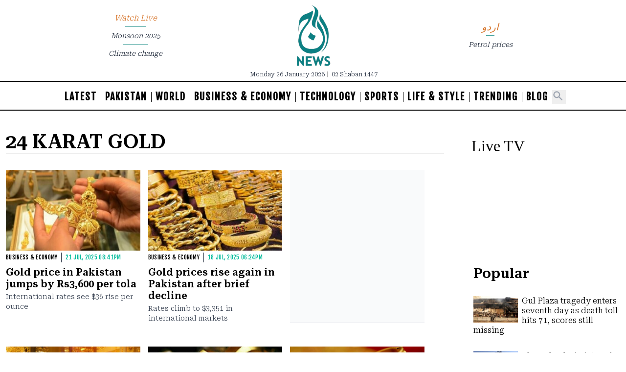

--- FILE ---
content_type: text/html; charset=UTF-8
request_url: https://english.aaj.tv/trends/24-karat-gold
body_size: 16182
content:
<!DOCTYPE html>
<html lang="en">

<head>
        
    <!-- meta -->
    <meta charset="utf-8">
    <meta name="viewport" content="width=device-width,minimum-scale=1,initial-scale=1">
    <!--[if IE]> <meta http-equiv="X-UA-Compatible" content="IE=edge" /> <![endif]-->
    <title>Trends - 24 karat gold - Aaj English TV</title> 
     <meta name='subject' content='Latest Pakistan news stories and analysis reporting on Current affair Pakistan Nations stories Karachi Lahore,Islamabad and more Pakistan cities latest news Updates...' /> 
     <meta name='description' content='Latest Breaking News, Videos &amp; Reports from Pakistan &amp; World' />   
     <meta property='og:locale' content='en_US' /> 
     <link rel='canonical' href='https://english.aaj.tv/trends/24-karat-gold' />   
     
     <link rel='index' href='https://english.aaj.tv/trends/24-karat-gold' />
     <meta name='twitter:image' content='https://english.aaj.tv/_img/social-default.jpg' />
     <meta property='og:image' content='https://english.aaj.tv/_img/social-default.jpg' />
     <meta itemprop='image' content='https://english.aaj.tv/_img/social-default.jpg' />
    <!-- Google tag (gtag.js) -->
    <script async src="https://www.googletagmanager.com/gtag/js?id=G-BX45QPL4KF"></script>
    <script>
        window.dataLayer = window.dataLayer || [];
        window.googletag = window.googletag || {cmd: []};
        function gtag(){dataLayer.push(arguments);}
        gtag('js', new Date());
        gtag('config', 'G-BX45QPL4KF', {
           send_page_view: false
       });
    </script>
    <script data-infinite='true'>
        // 'Subcategory' is actually Primary Subcategory
        gtag('event', 'page_view', {
            "Category": "Trends","Subcategory": "24-karat-gold","Categories": "Trends","Subcategory": "24-karat-gold","content_group": "24-karat-gold",
            "non_interaction": true
        });
    </script>
            <!-- - - - - start:counters - - - - -->
            <script type='text/javascript' data-infinite='true'>
                function runMyCounter() {
                    Counter.count([{"category":"Trends"},{"category":"Trends.24-karat-gold"}]);
                }

                // Check the document's state
                if (document.readyState === "interactive" || document.readyState === "complete") {
                    // If already loaded, run it now
                    runMyCounter();
                } else {
                    // Otherwise, wait for the event
                    document.addEventListener("DOMContentLoaded", runMyCounter);
                }
            </script>
        <!-- - - - - end:counters - - - - -->    
    <link as='style' rel='preload'  href='https://english.aaj.tv/_css/newskit.20260114111003.css' media='all' onload="this.onload=null;this.rel='stylesheet'">
    <noscript><link rel='stylesheet'  href='https://english.aaj.tv/_css/newskit.20260114111003.css' media='all'></noscript>

    <link as='style' rel='preload'  href='https://english.aaj.tv/_css/shame.20251128113722.css?id=bd536c0b' media='all' onload="this.onload=null;this.rel='stylesheet'">
    <noscript><link rel='stylesheet'  href='https://english.aaj.tv/_css/shame.20251128113722.css?id=bd536c0b' media='all'></noscript>

    <link as='style' rel='preload'  href='https://fonts.googleapis.com/css2?family=Fjalla+One&amp;family=Roboto+Serif:opsz,wght@8..144,300;8..144,600&amp;display=swap' media='all' onload="this.onload=null;this.rel='stylesheet'">
    <noscript><link rel='stylesheet'  href='https://fonts.googleapis.com/css2?family=Fjalla+One&amp;family=Roboto+Serif:opsz,wght@8..144,300;8..144,600&amp;display=swap' media='all'></noscript>

    <link as='style' rel='preload'  href='https://cdnjs.cloudflare.com/ajax/libs/font-awesome/4.7.0/css/font-awesome.min.css?display=swap' media='all' onload="this.onload=null;this.rel='stylesheet'">
    <noscript><link rel='stylesheet'  href='https://cdnjs.cloudflare.com/ajax/libs/font-awesome/4.7.0/css/font-awesome.min.css?display=swap' media='all'></noscript>

    <script  src='https://cdnjs.cloudflare.com/ajax/libs/jquery/3.6.0/jquery.min.js' defer='true'></script>
    <script  src='https://cdnjs.cloudflare.com/ajax/libs/lazysizes/5.3.2/lazysizes.min.js' defer='true'></script>
    <script  src='https://english.aaj.tv/_js/all.20260121193123.js?id=a15e4130' defer='true'></script>
    
    <link rel='dns-prefetch  preconnect' href='//i.aaj.tv'>
    <link rel='dns-prefetch  preconnect' href='//fonts.gstatic.com' crossorigin>
    <link rel='dns-prefetch  preconnect' href='//fonts.googleapis.com'>
    <link rel='dns-prefetch  preconnect' href='//cdnjs.cloudflare.com'>
    <link rel='dns-prefetch  preconnect' href='//cdnjs.cloudflare.com'>
    <link rel='dns-prefetch  preconnect' href='//cdnjs.cloudflare.com'>
            
    <!-- adverts:header start -->
    <link rel="preconnect" href="https://securepubads.g.doubleclick.net" crossorigin>
    <link rel="preconnect" href="https://tpc.googlesyndication.com" crossorigin>
    <script async src="https://securepubads.g.doubleclick.net/tag/js/gpt.js"></script>
    <script>
    window.googletag = window.googletag || {cmd: []};
    window.__debugAds = window.location && window.location.search && window.location.search.includes('googfc');
    window.isElemVisible = (div) => {
        // https://stackoverflow.com/a/33456469/50475
        return div && (!!(div.offsetWidth || div.offsetHeight || div.getClientRects().length));
    }

    // Relocate Ads
    window.addEventListener('DOMContentLoaded',function () {
        document.querySelectorAll('[data-selector]').forEach(ad => {
            if (target = document.querySelector(ad.getAttribute('data-selector'))) {
                if (ad.closest('.ad-sticky-slide')) {
                    ad = ad.closest('.ad-sticky-slide');
                }
                target.insertAdjacentElement('afterend', ad);
            }
        });
    });

    // Relocate Ad if viewport width is less than 720px
    window.addEventListener('DOMContentLoaded',function () {
        if (window.matchMedia('(max-width: 720px)').matches) {
            document.querySelectorAll('[data-selector-mobile]').forEach(ad => {
                if (target = document.querySelector(ad.getAttribute('data-selector-mobile'))) {
                    target.insertAdjacentElement('afterend', ad);
                }
            });
        }
    });

    googletag.cmd.push(function() {
                
        googletag.defineSlot('/1055356/BRecorder-Responsive-MREC', [[300,250]], 'div-gpt-ad-1682595434088-0')
            .defineSizeMapping([[[0,0],[[300,250]]]])
            .addService(googletag.pubads());        
        googletag.defineSlot('/1055356/BRecorder-Responsive-Article-LEADERBOARD', [[728,90],[320,100],[320,50],[300,50],[1,1]], 'div-gpt-ad-1696590111051-0')
            .defineSizeMapping([[[728,0],[[728,90],[320,50],[320,100],[300,50],[1,1]]],[[0,0],[[300,250],[320,50],[320,100],[300,50],[1,1]]]])
            .addService(googletag.pubads());        
        googletag.defineSlot('/1055356/BRecorder-Responsive-SKY-MREC', [[300,250],[300,600],[160,600]], 'div-gpt-ad-1682595529467-0')
            .defineSizeMapping([[[0,0],[[300,600],[300,250],[160,600]]]])
            .addService(googletag.pubads());        
        googletag.defineSlot('/1055356/BRecorder-Responsive-Header-LEADERBOARD', [[970,250],[970,90],[728,90],[320,50],[320,100],[300,50]], 'div-gpt-ad-1682595191115-0')
            .defineSizeMapping([[[970,0],[[970,250],[970,90],[728,90],[320,50],[320,100],[300,50]]],[[728,0],[[728,90],[320,50],[320,100],[300,50]]],[[0,0],[[300,250],[320,50],[320,100],[300,50]]]])
            .addService(googletag.pubads());
                
        googletag.pubads().setTargeting('site', ["english.aaj.tv","www.aaj.tv"]);        
        googletag.pubads().setTargeting('category', ["24-karat-gold"]);
        
        
        googletag.pubads().enableSingleRequest();
        googletag.enableServices();

        // Eager load anchor slot right away
        if (typeof anchorSlot !== 'undefined' && anchorSlot) {
            googletag.pubads().refresh(anchorSlot);
        }

        // Eager load slots with data-eager[true] and display them before lazy-load
        document.querySelectorAll('[data-eager="true"]').forEach(eagerSlot => {
            const slotId = eagerSlot.id;
            if (slotId) {
                // Find the slot by element ID directly
                const slot = googletag.pubads().getSlots().find(s => s.getSlotElementId() === slotId);
                if (slot) {
                    if (window.__debugAds) { console.log('Slot to EagerLoad: ' + slot.getAdUnitPath() + ' ' + slotId); }
                    googletag.pubads().refresh([slot]);
                }
            }
        });

        googletag.pubads().enableLazyLoad({
            fetchMarginPercent: 200,
            renderMarginPercent: 50,
            mobileScaling: 1.0
        });
        
        
        window.refreshAd = ((id, smart = true) => {
            const INVIEW_THRESHOLD = 30;
            const WAIT_TIMEOUT = 3000;
            const delayedIds = new Set();

            const log = (label, extra = '') =>
                window.__debugAds && console.log(new Date().toISOString().substr(11, 8) + ' ' + label + '(' + extra + ')');

            const getMatchingSlots = id =>
                googletag.pubads().getSlots().filter(
                    slot => slot.getAdUnitPath() === id || slot.getSlotElementId() === id
                );
            
            // no smart refresh, just refresh the ad after x seconds
            if (smart === false) {
                log('dumb refreshAd', id + '!!');
                googletag.pubads().refresh(getMatchingSlots(id));
                return;
            }

            function attemptRefresh(id, doRefresh, remainingTimeout = 3000) {
                log('delayedRefresh', id + ', ' + doRefresh + ', ' + remainingTimeout);

                if (doRefresh && !delayedIds.has(id)) {
                    if (remainingTimeout === 0) {
                        log('refreshAd', id + '!!');
                        googletag.pubads().refresh(getMatchingSlots(id));
                        return;
                    }
                    
                    delayedIds.add(id);
                    
                    setTimeout(() => {
                        if (!delayedIds.has(id)) return;

                        delayedIds.delete(id);
                        const percent = percentageInView(id);
                        attemptRefresh(id, percent >= INVIEW_THRESHOLD, remainingTimeout - 1000);
                    }, WAIT_TIMEOUT);
                }
                
                if (!doRefresh) {
                    delayedIds.delete(id);
                    setTimeout(() => refreshAd(id, true), 1000);
                }
            }
            
            log('refreshAd', id);

            const slots = getMatchingSlots(id);
            for (const slot of slots) {
                const percent = percentageInView(id);
                log('inViewPercent', percent);
                // smart refresh recurrsive function to handle ad refreshing
                // when in view and x seconds have passed
                attemptRefresh(id, percent >= INVIEW_THRESHOLD);
            }
        }); 
        
        window.percentageInView = ((id) => {
            const element = document.getElementById(id);
            if (!element) {
                return 0;
            }
            
            let adRect = element.getBoundingClientRect();
            
            let needsHiding = false;
            if (adRect.x == 0) {
                adRect = element.getBoundingClientRect();
                element.style.display = 'block';
                needsHiding = true;
                
            }
            
            // Calculate visible vertical height
            const visibleHeight = Math.min(adRect.bottom, window.innerHeight) - Math.max(adRect.top, 0);

            // Ensure visibility is non-negative
            const clampedVisibleHeight = Math.max(0, visibleHeight);
            const totalHeight = adRect.height;

            // Calculate vertical percentage in view
            const percentageInView = totalHeight > 0 ? (clampedVisibleHeight / totalHeight) * 100 : 0;

            if (needsHiding) element.style.display = 'none';
            
            return percentageInView;
        });
        
        // <div data-refresh="30" id='div-gpt-ad-1234567890123-0' ...
        // https://developers.google.com/publisher-tag/reference#googletag.events.SlotRenderEndedEvent
        googletag.pubads().addEventListener("slotRenderEnded", (e) => {
            const id = e.slot.getSlotElementId();
            const element = document.getElementById(id);
            if (!e.isEmpty && element) {
                if (e.size && (e.size[0] > 1 || e.size[1] > 1)) {
                    element.classList.add('ad-rendered');
                    var renderedClasses = element.getAttribute('data-rendered-classes');
                    if (renderedClasses) {
                        renderedClasses = renderedClasses.trim();
                        if (renderedClasses) {
                            renderedClasses = renderedClasses.split(/\s+/);
                            element.classList.add(...renderedClasses);
                        }
                    }
                    const adUnitPath = e.slot.getAdUnitPath();
                    console.log(new Date().toISOString().substr(11, 8) + ' %cADVERT%c: '   + e.size[0] + ',' + e.size[1] + ' | Id: ' + id + ' | Path: ' + e.slot.getAdUnitPath() + ' | Advertiser: ' + e.advertiserId + ' | LineItem: ' + (e.lineItemId || 'Adx') + ' | Creative: ' + e.creativeId, 'color: orange;', 'color: initial;');
                } else {
                    const adUnitPath = e.slot.getAdUnitPath();
                    console.log(new Date().toISOString().substr(11, 8) + ' %cADVERT%c: '   + e.size[0] + ',' + e.size[1] + ' | Id: ' + id + ' | Path: ' + e.slot.getAdUnitPath() + ' | Advertiser: ' + e.advertiserId + ' | LineItem: ' + e.lineItemId + ' | Creative: ' + e.creativeId, 'color: orange;', 'color: initial;');
                }
            }

            // data-refresh
            const smartRefreshSeconds = element.getAttribute('data-smart-refresh') ?? null;
            const seconds = element.getAttribute('data-refresh') ?? smartRefreshSeconds;
            if (seconds) {
                const isSmart = smartRefreshSeconds ?? false;
                const adUnitPath = e.slot.getAdUnitPath();
                console.log(new Date().toISOString().substr(11, 8) + ' %crefreshAd%c(' + id + ', ' + isSmart  + ') in ' + seconds + 's' + ' ' + adUnitPath, 'color: orange;', 'color: initial;');
                // We clear the timeouts in case refresh was initiated via data-refresh
                // but then also called manually refreshAd(id, boolean) which will create two timers.
                // Or if the user called refreshAd multiple times we just bullet proof the code
                // since its adverts and want to avoid violations and be extra careful.
                window.__refreshAdTimeouts = window.__refreshAdTimeouts || [];
                clearTimeout(window.__refreshAdTimeouts[id]);
                window.__refreshAdTimeouts[id] = setTimeout(() => refreshAd(id, isSmart), seconds * 1000);
            };
        });
        
        // create an array of rendered slots
        // this event is fired only for ads with content, no empty slots (SlotRenderEndedEvent)
        // https://developers.google.com/publisher-tag/reference#googletag.events.SlotOnloadEvent
        googletag.pubads().addEventListener('slotOnload', function(e) {
            const id = e.slot.getSlotElementId(); 
            const slot = document.getElementById(id);
            
            const parent = slot.closest('.ad-sticky-slide');
            if (parent) {
                const height = slot.getBoundingClientRect().height * 1.5;
                parent.style.width = '100%';
                parent.style.height = height + 'px';
                parent.style.backgroundColor = '#fafafa';
                parent.style.marginBottom = '16px';
            }
        });

        googletag.pubads().getSlots().forEach(slot => {
            const divId = slot.getSlotElementId();
            const div = document.getElementById(divId);
            // Prevent collapsing on data-collapse="false"
            if (div && div.dataset.collapse === 'false') {
                slot.setCollapseEmptyDiv(false);
            }
        });
        
        if (__debugAds) {
            function logEventDetails(name, e) {
                const id = e.slot.getSlotElementId(); 
                const slot = document.getElementById(id);
                const isEagerLoaded = slot.dataset.eager === "true";

                console.log('');
                console.log('=============== Event Details ' + name + ' ====================');
                console.log('[AdUnitPath]', e.slot.getAdUnitPath());
                console.log('[Id]', id);
                console.log('[EagerLoaded]', isEagerLoaded);
                console.log('[event]', e);
            }
            googletag.pubads().addEventListener('slotRequested', e => {
                logEventDetails('slotRequested', e);
            });
            googletag.pubads().addEventListener('slotRenderEnded', e => {
                logEventDetails('slotRenderEnded', e);
            });
            

            // debugging is enabled, add bgcolor and padding on all ad divs
            document.querySelectorAll('[id^="div-gpt-ad-"]').forEach(el => {
                var hasError = el.classList.contains('advert-error');
                el.style.backgroundColor = hasError ? '#ecc' : '#ccc';
                el.title = el.dataset.name || '';
                el.innerHTML = hasError ? el.dataset.name : '';
                if (hasError) {
                    el.style.padding = '10px';
                }
                el.style.height = el.dataset.height || '';
                el.style.width = el.dataset.width || '';
            });
        } else {
            googletag.pubads().collapseEmptyDivs();
        }
        
    });
    </script>
    </head>

<body class="bg-white  antialiased  leading-none  font-roboto-serif  ar-8  24-karat-gold  trends  trends-24-karat-gold">

    <header class="pb-2">
        <!---------------- MASTHEAD ---------------->
<div class="container flex items-stretch gap-4 w-full py-2 relative font-roboto-serif">
  <div class=" text-xs font-light flex flex-col flex-1 items-center justify-center md:ml-20">
    <div class='relative nav-trend text-gray-800 italic font-roboto-serif text-center text-orange-600 text-4 mb-2.5 pb-2.5'>
      <a href='https://english.aaj.tv/watch-live'>Watch Live</a>
      <span class='sm:hidden absolute left-1/4 bottom-0 h-px w-1/2 border-b' style='border-bottom: 1px solid rgba(71, 163, 158)'>&nbsp;</span>
    </div>
    <div class='sm:hidden relative nav-trend text-gray-800 italic font-roboto-serif text-center text-orange-600 text-5 mb-2.5 pb-2.5'>
      <a href='https://www.aaj.tv/'>اردو</a>
              <span class='sm:hidden absolute left-1/4 bottom-0 h-px w-1/2 border-b' style='border-bottom: 1px solid rgba(71, 163, 158)'>&nbsp;</span>
          </div>
          <div class='nav-trend relative text-gray-800 italic font-roboto-serif text-center text-3.5 mb-2.5 pb-2.5 '>
        <a href='https://english.aaj.tv/trends/monsoon'>Monsoon 2025</a>
                  <span class='sm:hidden absolute left-1/4 bottom-0 h-px w-1/2 border-b' style='border-bottom: 1px solid rgba(71, 163, 158)'>&nbsp;</span>
              </div>
          <div class='nav-trend relative text-gray-800 italic font-roboto-serif text-center text-3.5 mb-2.5 pb-2.5 hidden sm:block'>
        <a href='https://english.aaj.tv/trends/climate-change'>Climate change</a>
              </div>
      </div>
  <div class="self-auto flex-1 flex items-center flex-col justify-center">
    <h1>
      <a href="/" title="Aaj English TV">
        <img class="overflow-hidden w-12 sm:w-20" width="80" height="130" src="/_img/logo.png" alt="Aaj English TV" />
        <span class="hidden">Aaj English TV</span>
      </a>
    </h1>
    <div class="text-gray-800 hidden sm:block text-3 whitespace-nowrap mt-2">
      <span dir="rtl">
        Monday 26 January 2026      </span>
      <span style="color:#aaa" class="mx-1">|</span>
      <span dir="ltr">
        02 Shaban 1447      </span>
    </div>
  </div>
  <div class="font-sans text-xs font-light flex flex-col flex-1 items-center justify-center md:mr-20">
    <div class='hidden sm:block relative nav-trend text-gray-800 italic font-roboto-serif text-center text-orange-600 text-5 mb-2.5 pb-2.5'>
      <a href='https://www.aaj.tv/'>اردو</a>
    </div>
    <div class="text-gray-800 sm:hidden text-3 whitespace-nowrap mt-2 text-center">
      <div class="relative mb-2.5 pb-2.5">
        Monday, January 26, 2026        <span class='sm:hidden absolute left-1/4 bottom-0 h-px w-1/2 border-b' style='border-bottom: 1px solid rgba(71, 163, 158)'>&nbsp;</span>
      </div>
      <div class="relative mb-2.5 pb-2.5">
        02 Shaban 1447                  <span class='sm:hidden absolute left-1/4 bottom-0 h-px w-1/2 border-b' style='border-bottom: 1px solid rgba(71, 163, 158)'>&nbsp;</span>
              </div>
    </div>
          <div class='nav-trend relative text-gray-800 italic font-roboto-serif text-center text-3.5 mb-2.5 pb-2.5 '>
        <a href='https://www.aajenglish.tv/trends/petrol-prices'>Petrol prices</a>
              </div>
      </div>
</div>

<!-- menu -->
<!---------------- NAVIGATION ---------------->
<nav class="relative border-t-2 border-b-2 border-black overflow-hidden ">
  <div class="absolute right-0 top-0 w-10 sm:hidden h-14" style="background-image: linear-gradient(to right, transparent, #eafefa)"></div>
  <div class="container px-2 sm:px-4  overflow-auto  scrollbar-hide ">
    <div class="grid pt-4 mb-3">

      <!------------ SANDWICH ICON ------------>
      <div class="px-0 hidden">
        <div class="-mt-1 pr-4">
                      <button class="inline-flex items-center justify-center xp-2 rounded-md text-gray-400 hover:text-gray-500 focus:outline-none focus:bg-gray-100 focus:text-gray-500 transition duration-150 ease-in-out" onclick="javascript:document.getElementById('navopen').classList.toggle('block');document.getElementById('navopen').classList.toggle('hidden');document.getElementById('navclose').classList.toggle('block');document.getElementById('navclose').classList.toggle('hidden');document.getElementById('navtab').classList.toggle('hidden')">
                        <!-- ☰ -->
            <svg id="navopen" class="block h-6 w-6" stroke="currentColor" fill="none" viewBox="0 0 24 24">
              <path stroke-linecap="round" stroke-linejoin="round" stroke-width="2" d="M4 6h16M4 12h16M4 18h16" />
            </svg>
            <!-- X -->
            <svg id="navclose" class="hidden h-6 w-6" stroke="currentColor" fill="none" viewBox="0 0 24 24">
              <path stroke-linecap="round" stroke-linejoin="round" stroke-width="2" d="M6 18L18 6M6 6l12 12" />
            </svg>
            </button>
        </div>
      </div>

      <div class="grid-cols-12 px-0">
        <div class="whitespace-nowrap font-fjalla font-semibold flex items-center justify-center" style="letter-spacing:2px">
                      <a title="Latest" href="/latest-news" class="text-black hover:text-orange-400 transition duration-300 text-5 font-bold px-2 uppercase  border-r border-black  ">Latest</a>
                      <a title="Pakistan" href="/pakistan" class="text-black hover:text-orange-400 transition duration-300 text-5 font-bold px-2 uppercase  border-r border-black  ">Pakistan</a>
                      <a title="World" href="/world" class="text-black hover:text-orange-400 transition duration-300 text-5 font-bold px-2 uppercase  border-r border-black  ">World</a>
                      <a title="Business & Economy" href="/business-economy" class="text-black hover:text-orange-400 transition duration-300 text-5 font-bold px-2 uppercase  border-r border-black  ">Business & Economy</a>
                      <a title="Technology" href="/technology" class="text-black hover:text-orange-400 transition duration-300 text-5 font-bold px-2 uppercase  border-r border-black  ">Technology</a>
                      <a title="Sports" href="/sports" class="text-black hover:text-orange-400 transition duration-300 text-5 font-bold px-2 uppercase  border-r border-black  ">Sports</a>
                      <a title="Life & Style" href="/life-style" class="text-black hover:text-orange-400 transition duration-300 text-5 font-bold px-2 uppercase  border-r border-black  ">Life & Style</a>
                      <a title="Trending" href="/trending" class="text-black hover:text-orange-400 transition duration-300 text-5 font-bold px-2 uppercase  border-r border-black  ">Trending</a>
                      <a title="Blog" href="/blog" class="text-black hover:text-orange-400 transition duration-300 text-5 font-bold px-2 uppercase  ">Blog</a>
                                <button id="search-button" aria-label='Search' class="cursor-pointer align-middle" onclick="javascript:document.getElementById('search').classList.toggle('block');document.getElementById('search').classList.toggle('hidden');document.getElementById('search-button').classList.toggle('block');document.getElementById('search-button').classList.toggle('hidden');">
              <svg class="h-7 w-7 text-gray-400" fill="currentColor" viewBox="0 0 24 24">
                <path fill-rule="evenodd" d="M8 4a4 4 0 100 8 4 4 0 000-8zM2 8a6 6 0 1110.89 3.476l4.817 4.817a1 1 0 01-1.414 1.414l-4.816-4.816A6 6 0 012 8z" clip-rule="evenodd" />
              </svg>
            </button>
                  </div>
      </div>

              <!------------ SEARCH ------------>
        <div id='search' class="hidden">
          <div class="w-1/2 mx-auto my-2">
            <label for="search" class="sr-only">Search</label>
            <div class="relative">
              <div class="absolute inset-y-0 left-0 pl-2 flex items-center pointer-events-none">
                <svg class="h-4 w-4 text-gray-400" fill="currentColor" viewBox="0 0 20 20">
                  <path fill-rule="evenodd" d="M8 4a4 4 0 100 8 4 4 0 000-8zM2 8a6 6 0 1110.89 3.476l4.817 4.817a1 1 0 01-1.414 1.414l-4.816-4.816A6 6 0 012 8z" clip-rule="evenodd" />
                </svg>
              </div>
              <button class="cursor-pointer absolute inset-y-0 right-0 pr-2 flex items-center" onclick="javascript:document.getElementById('search-button').classList.toggle('block');document.getElementById('search-button').classList.toggle('hidden');document.getElementById('search').classList.toggle('block');document.getElementById('search').classList.toggle('hidden');">
                <svg class="h-4 w-4 text-gray-400" stroke="currentColor" fill="none" viewBox="0 0 20 20">
                  <path stroke-linecap="round" stroke-linejoin="round" stroke-width="2" d="M6 18L18 6M6 6l12 12" />
                </svg>
              </button>
              <form accept-charset="utf-8" class="form-vertical" method="GET" action="https://english.aaj.tv/search">              <input type="hidden" name="cx" value="2102e89c2490c42a7">              <input type="hidden" name="cof" value="FORID:10">              <input type="hidden" name="ie" value="UTF-8">              <div class="form-group required"><input class="block w-full -mb-px pl-8 py-1 border border-gray-200 leading-5 bg-white placeholder-gray-500 focus:outline-none focus:placeholder-gray-400 focus:border-blue-300 sm:text-sm transition duration-150 ease-in-out search-query form-control" data-remember="false" placeholder="Search" required id="q" type="text" name="q"></div>              </form>            </div>
          </div>
        </div>
          </div>
  </div>

  <!------------ NAV TAB MOBILE ------------>
  <div class="hidden z-50 container bg-white shadow-sm mb-3" id="navtab">
    <div class="pt-2 pb-3">
      <!-------- SEARCH -------->
      <div class="flex md:hidden flex-1 p-4">
        <div class="max-w-lg w-full md:max-w-xs">
          <label for="search" class="sr-only">Search</label>
          <div class="relative">
            <div class="absolute inset-y-0 left-0 pl-2 flex items-center pointer-events-none">
              <svg class="h-4 w-4 text-gray-400" fill="currentColor" viewBox="0 0 20 20">
                <path fill-rule="evenodd" d="M8 4a4 4 0 100 8 4 4 0 000-8zM2 8a6 6 0 1110.89 3.476l4.817 4.817a1 1 0 01-1.414 1.414l-4.816-4.816A6 6 0 012 8z" clip-rule="evenodd" />
              </svg>
            </div>
            <input id="search" class="block w-full pl-8 py-2 border xborder-b-0 border-gray-200 leading-5 bg-white placeholder-gray-500 focus:outline-none focus:placeholder-gray-400 focus:border-blue-300 sm:text-sm transition duration-150 ease-in-out" placeholder="Search" type="search" />
          </div>
        </div>
      </div>

      <div class="block uppercase font-light px-8 py-2 text-xs leading-5 text-gray-600 transition duration-150 ease-in-out hover:text-gray-800 outline-none  focus:text-gray-800 focus:bg-black focus:border-gray-300">
        <a class="flex text-sm w-30 font-semibold hover:text-blue-700 float-none" href="#">Home</a>
      </div>

      <div class="block uppercase font-light px-8 py-2 text-xs leading-5 text-gray-600 transition duration-150 ease-in-out hover:text-gray-800 outline-none  focus:text-gray-800 focus:bg-black focus:border-gray-300">
        <a class="flex text-sm w-30 font-semibold hover:text-blue-700" href="#">Latest</a>
        <a class="hover:text-blue-700" href="#">Covid-19</a> &nbsp;&mdash;&nbsp;
        <a class="hover:text-blue-700" href="#">No Confidence</a> &nbsp;&mdash;&nbsp;
        <a class="hover:text-blue-700" href="#">Elections</a>
      </div>

    </div>
  </div>
</nav>
<!-- push notification consent dialog -->
<div id='consent-dialog' class="hidden">
  <div class="fixed z-50 w-full bottom-0 px-2 py-2 sm:py-4 bg-white" role="dialog" aria-modal="true" aria-labelledby="modal-headline" dir='auto'>
  <div class="sm:flex sm:items-start justify-evenly">
    <div class="hidden sm:flex mt-1 flex-shrink-0 items-center justify-center h-12 w-12 rounded-full">
      <img src="/_img/logo.png">
    </div>
    <div class="mt-1 sm:mt-3 text-center sm:ml-4 sm:text-left">
      <h3 class="text-lg leading-6 font-medium text-gray-900">
        Don't Miss the Latest News
      </h3>
      <p class="mt-2 text-sm leading-5 text-gray-500 font-arial">
        Subscribing is the best way to get our best stories immediately.
      </p>
    </div>
    <div class="mt-2 sm:mt-4 sm:flex sm:flex-row-reverse">
      <span class="flex w-full rounded-md sm:ml-3 sm:w-auto">
        <button type="button" class="inline-flex justify-center w-full rounded-md px-4 py-2 text-3.5 leading-4 font-normal text-gray-400 hover:text-gray-700 focus:outline-none font-arial">
          Maybe later
        </button>
      </span>
      <span class="mt-3 pr-2 flex w-full rounded-md shadow-sm sm:mt-0 sm:w-auto">
        <button data-topic="all" type="button" class="inline-flex justify-center w-full rounded-md border border-transparent px-4 py-2 bg-orange-600 text-3.5 leading-4 font-normal text-white shadow-sm hover:bg-orange-500 focus:outline-none focus:border-orange-700 focus:ring ring-orange font-arial">
          Allow Notifications
        </button>
      </span>
    </div>
  </div>
</div>
</div>    </header>

    <div class="aux-content overflow-hidden mb-4  py-2 flex justify-center">
            
    
    <!-- advert:start div-gpt-ad-1682595191115-0 -->
    <div id='div-gpt-ad-1682595191115-0' class='ad__wrapper__slot px-1' data-rendered-classes="" data-name="BRecorder-Responsive-Header-LEADERBOARD" data-height="250px" data-width="970px"       >
        <script>googletag.cmd.push(function() { googletag.display('div-gpt-ad-1682595191115-0'); });</script>
        
    </div>
    <!-- advert:end -->
    
        </div><div class="w-full">
    
<div class="lg:container flex px-3 lg:mx-auto">
  <div class="w-full sm:pr-10">
    <div class="flex flex-col w-full">
      
    <h3  id='24-karat-gold'  dir='auto'  class='badge  inline-flex    font-semibold text-10 leading-12 w-full uppercase border-b mb-4 border-black    align-middle'>24 karat gold</h3>
    </div>
    <div class="w-full max-w-screen-md sm:pr-10">
      <div class="grid grid-cols-1 sm:grid-cols-3 sm:gap-4">
            
<!-- - - - article - - - -->
    <article class='story relative overflow-hidden box    overflow-hidden py-4' data-id='330425648' id='330425648' data-layout='story' data-tags=''>

    <!-- box/image -->
    <figure class='media          media--fill  sm:w-full  w-full        mb-0  ' >
        <div class='media__item          '><a title="Gold price in Pakistan jumps by Rs3,600 per tola" href="https://english.aaj.tv/news/330425648/gold-price-in-pakistan-jumps-by-rs3600-per-tola" target="_self"><picture><img  width="700" height="400"  src="https://i.aaj.tv/thumbnail/2025/07/21203942a3fc1ee.jpg?r=204106"  alt="Gold price in Pakistan jumps by Rs3,600 per tola" title="Gold price in Pakistan jumps by Rs3,600 per tola"  /></picture></a></div>        
    </figure>

    <!-- box/label -->

    <span  id='business-economy'  dir='auto'  class='badge  inline-flex    mt-1 mr-1 pr-2 font-medium tracking-wide border-r border-gray-800 btn btn-label text-black font-fjalla        align-middle'><a title="Business & Economy" href='/business-economy' class='  '><span>Business </span><span>& </span><span>Economy </span></a></span>
<!-- box/date --><span class='story__time    mt-1 inline-flex align-middle text-teal-200 aaj-time font-fjalla font-medium tracking-wide text-3 uppercase  '><span class='timestamp--label'>Published</span> <span class='timestamp--time  timeago' title='2025-07-21T20:41:18+05:00'><span class='timestamp__calendar'>21 Jul, 2025</span> <span class='timestamp__time'>08:41pm</span></span></span> 
    <!-- box/title  -->
    <h2 dir='auto' data-layout='story' data-id='330425648'  class='story__title      text-5 leading-6 font-semibold mt-2 mb-1    '><a  href='https://english.aaj.tv/news/330425648/gold-price-in-pakistan-jumps-by-rs3600-per-tola'  class='story__link  decoration-teal-200 hover:underline'>Gold price in Pakistan jumps by Rs3,600 per tola</a></h2>


    <!-- box/excerpt -->
    <div dir='auto' class='story__excerpt      text-gray-700 text-3.5 leading-5  '>International rates see $36 rise per ounce
 
    </div>
</article>
    <!-- - - - /article - - - -->    
<!-- - - - article - - - -->
    <article class='story relative overflow-hidden box    overflow-hidden py-4' data-id='330425099' id='330425099' data-layout='story' data-tags=''>

    <!-- box/image -->
    <figure class='media          media--fill  sm:w-full  w-full        mb-0  ' >
        <div class='media__item          '><a title="Gold prices rise again in Pakistan after brief decline" href="https://english.aaj.tv/news/330425099/gold-prices-rise-again-in-pakistan-after-brief-decline" target="_self"><picture><img  width="1280" height="720"  src="https://i.aaj.tv/thumbnail/2025/07/1818164381b209c.jpg?r=182408"  alt="Gold prices rise again in Pakistan after brief decline" title="Gold prices rise again in Pakistan after brief decline"  /></picture></a></div>        
    </figure>

    <!-- box/label -->

    <span  id='business-economy'  dir='auto'  class='badge  inline-flex    mt-1 mr-1 pr-2 font-medium tracking-wide border-r border-gray-800 btn btn-label text-black font-fjalla        align-middle'><a title="Business & Economy" href='/business-economy' class='  '><span>Business </span><span>& </span><span>Economy </span></a></span>
<!-- box/date --><span class='story__time    mt-1 inline-flex align-middle text-teal-200 aaj-time font-fjalla font-medium tracking-wide text-3 uppercase  '><span class='timestamp--label'>Published</span> <span class='timestamp--time  timeago' title='2025-07-18T18:24:15+05:00'><span class='timestamp__calendar'>18 Jul, 2025</span> <span class='timestamp__time'>06:24pm</span></span></span> 
    <!-- box/title  -->
    <h2 dir='auto' data-layout='story' data-id='330425099'  class='story__title      text-5 leading-6 font-semibold mt-2 mb-1    '><a  href='https://english.aaj.tv/news/330425099/gold-prices-rise-again-in-pakistan-after-brief-decline'  class='story__link  decoration-teal-200 hover:underline'>Gold prices rise again in Pakistan after brief decline</a></h2>


    <!-- box/excerpt -->
    <div dir='auto' class='story__excerpt      text-gray-700 text-3.5 leading-5  '>Rates climb to $3,351 in international markets
 
    </div>
</article>
    <!-- - - - /article - - - -->
        <div class="flex justify-center my-4 pb-4 border-b bg-gray-50">
              
    
    <!-- advert:start div-gpt-ad-1682595434088-0 -->
    <div id='div-gpt-ad-1682595434088-0' class='ad__wrapper__slot ' data-rendered-classes="" data-name="BRecorder-Responsive-MREC" data-height="250px" data-width="300px"       >
        <script>googletag.cmd.push(function() { googletag.display('div-gpt-ad-1682595434088-0'); });</script>
        
    </div>
    <!-- advert:end -->
    
            </div>

            
<!-- - - - article - - - -->
    <article class='story relative overflow-hidden box    overflow-hidden py-4' data-id='330424511' id='330424511' data-layout='story' data-tags=''>

    <!-- box/image -->
    <figure class='media          media--fill  sm:w-full  w-full        mb-0  ' >
        <div class='media__item          '><a title="Gold prices decline in Pakistan after recent upward trend" href="https://english.aaj.tv/news/330424511/gold-prices-decline-in-pakistan-after-recent-upward-trend" target="_self"><picture><img  width="800" height="480"  src="https://i.aaj.tv/thumbnail/2025/07/151749209d06029.jpg?r=175023"  alt="Gold prices decline in Pakistan after recent upward trend" title="Gold prices decline in Pakistan after recent upward trend"  /></picture></a></div>        
    </figure>

    <!-- box/label -->

    <span  id='business-economy'  dir='auto'  class='badge  inline-flex    mt-1 mr-1 pr-2 font-medium tracking-wide border-r border-gray-800 btn btn-label text-black font-fjalla        align-middle'><a title="Business & Economy" href='/business-economy' class='  '><span>Business </span><span>& </span><span>Economy </span></a></span>
<!-- box/date --><span class='story__time    mt-1 inline-flex align-middle text-teal-200 aaj-time font-fjalla font-medium tracking-wide text-3 uppercase  '><span class='timestamp--label'>Published</span> <span class='timestamp--time  timeago' title='2025-07-15T17:50:40+05:00'><span class='timestamp__calendar'>15 Jul, 2025</span> <span class='timestamp__time'>05:50pm</span></span></span> 
    <!-- box/title  -->
    <h2 dir='auto' data-layout='story' data-id='330424511'  class='story__title      text-5 leading-6 font-semibold mt-2 mb-1    '><a  href='https://english.aaj.tv/news/330424511/gold-prices-decline-in-pakistan-after-recent-upward-trend'  class='story__link  decoration-teal-200 hover:underline'>Gold prices decline in Pakistan after recent upward trend</a></h2>


    <!-- box/excerpt -->
    <div dir='auto' class='story__excerpt      text-gray-700 text-3.5 leading-5  '>International rates settle at $3,365 after decrease of $7 per ounce
 
    </div>
</article>
    <!-- - - - /article - - - -->    
<!-- - - - article - - - -->
    <article class='story relative overflow-hidden box    overflow-hidden py-4' data-id='330423990' id='330423990' data-layout='story' data-tags=''>

    <!-- box/image -->
    <figure class='media          media--fill  sm:w-full  w-full        mb-0  ' >
        <div class='media__item          '><a title="Gold prices continue to rise for third consecutive day" href="https://english.aaj.tv/news/330423990/gold-prices-continue-to-rise-for-third-consecutive-day" target="_self"><picture><img  width="800" height="480"  src="https://i.aaj.tv/thumbnail/2025/07/122038348b9ffd1.jpg?r=203924"  alt="Gold prices continue to rise for third consecutive day" title="Gold prices continue to rise for third consecutive day"  /></picture></a></div>        
    </figure>

    <!-- box/label -->

    <span  id='business-economy'  dir='auto'  class='badge  inline-flex    mt-1 mr-1 pr-2 font-medium tracking-wide border-r border-gray-800 btn btn-label text-black font-fjalla        align-middle'><a title="Business & Economy" href='/business-economy' class='  '><span>Business </span><span>& </span><span>Economy </span></a></span>
<!-- box/date --><span class='story__time    mt-1 inline-flex align-middle text-teal-200 aaj-time font-fjalla font-medium tracking-wide text-3 uppercase  '><span class='timestamp--label'>Published</span> <span class='timestamp--time  timeago' title='2025-07-12T20:39:44+05:00'><span class='timestamp__calendar'>12 Jul, 2025</span> <span class='timestamp__time'>08:39pm</span></span></span> 
    <!-- box/title  -->
    <h2 dir='auto' data-layout='story' data-id='330423990'  class='story__title      text-5 leading-6 font-semibold mt-2 mb-1    '><a  href='https://english.aaj.tv/news/330423990/gold-prices-continue-to-rise-for-third-consecutive-day'  class='story__link  decoration-teal-200 hover:underline'>Gold prices continue to rise for third consecutive day</a></h2>


    <!-- box/excerpt -->
    <div dir='auto' class='story__excerpt      text-gray-700 text-3.5 leading-5  '>Gold up by Rs1,100 per tola in Pakistan; global price increases by $11 per ounce
 
    </div>
</article>
    <!-- - - - /article - - - -->    
<!-- - - - article - - - -->
    <article class='story relative overflow-hidden box    overflow-hidden py-4' data-id='330423842' id='330423842' data-layout='story' data-tags=''>

    <!-- box/image -->
    <figure class='media          media--fill  sm:w-full  w-full        mb-0  ' >
        <div class='media__item          '><a title="Gold prices continue to rise for second consecutive day" href="https://english.aaj.tv/news/330423842/gold-prices-continue-to-rise-for-second-consecutive-day" target="_self"><picture><img  width="800" height="480"  src="https://i.aaj.tv/thumbnail/2025/07/112232484d4b3c3.png?r=223349"  alt="Gold prices continue to rise for second consecutive day" title="Gold prices continue to rise for second consecutive day"  /></picture></a></div>        
    </figure>

    <!-- box/label -->

    <span  id='business-economy'  dir='auto'  class='badge  inline-flex    mt-1 mr-1 pr-2 font-medium tracking-wide border-r border-gray-800 btn btn-label text-black font-fjalla        align-middle'><a title="Business & Economy" href='/business-economy' class='  '><span>Business </span><span>& </span><span>Economy </span></a></span>
<!-- box/date --><span class='story__time    mt-1 inline-flex align-middle text-teal-200 aaj-time font-fjalla font-medium tracking-wide text-3 uppercase  '><span class='timestamp--label'>Published</span> <span class='timestamp--time  timeago' title='2025-07-11T22:34:39+05:00'><span class='timestamp__calendar'>11 Jul, 2025</span> <span class='timestamp__time'>10:34pm</span></span></span> 
    <!-- box/title  -->
    <h2 dir='auto' data-layout='story' data-id='330423842'  class='story__title      text-5 leading-6 font-semibold mt-2 mb-1    '><a  href='https://english.aaj.tv/news/330423842/gold-prices-continue-to-rise-for-second-consecutive-day'  class='story__link  decoration-teal-200 hover:underline'>Gold prices continue to rise for second consecutive day</a></h2>


    <!-- box/excerpt -->
    <div dir='auto' class='story__excerpt      text-gray-700 text-3.5 leading-5  '>Per tola silver rates increasing by Rs86 to Rs3,937
 
    </div>
</article>
    <!-- - - - /article - - - -->    
<!-- - - - article - - - -->
    <article class='story relative overflow-hidden box    overflow-hidden py-4' data-id='330423652' id='330423652' data-layout='story' data-tags=''>

    <!-- box/image -->
    <figure class='media          media--fill  sm:w-full  w-full        mb-0  ' >
        <div class='media__item          '><a title="Gold prices surge again after decline in Pakistan" href="https://english.aaj.tv/news/330423652/gold-prices-surge-again-after-decline-in-pakistan" target="_self"><picture><img  width="800" height="480"  src="https://i.aaj.tv/thumbnail/2025/07/10185433420c800.gif?r=185554"  alt="Gold prices surge again after decline in Pakistan" title="Gold prices surge again after decline in Pakistan"  /></picture></a></div>        
    </figure>

    <!-- box/label -->

    <span  id='business-economy'  dir='auto'  class='badge  inline-flex    mt-1 mr-1 pr-2 font-medium tracking-wide border-r border-gray-800 btn btn-label text-black font-fjalla        align-middle'><a title="Business & Economy" href='/business-economy' class='  '><span>Business </span><span>& </span><span>Economy </span></a></span>
<!-- box/date --><span class='story__time    mt-1 inline-flex align-middle text-teal-200 aaj-time font-fjalla font-medium tracking-wide text-3 uppercase  '><span class='timestamp--label'>Published</span> <span class='timestamp--time  timeago' title='2025-07-10T18:55:59+05:00'><span class='timestamp__calendar'>10 Jul, 2025</span> <span class='timestamp__time'>06:55pm</span></span></span> 
    <!-- box/title  -->
    <h2 dir='auto' data-layout='story' data-id='330423652'  class='story__title      text-5 leading-6 font-semibold mt-2 mb-1    '><a  href='https://english.aaj.tv/news/330423652/gold-prices-surge-again-after-decline-in-pakistan'  class='story__link  decoration-teal-200 hover:underline'>Gold prices surge again after decline in Pakistan</a></h2>


    <!-- box/excerpt -->
    <div dir='auto' class='story__excerpt      text-gray-700 text-3.5 leading-5  '>Per tola gold jumps by Rs3,200; silver also sees fresh hike
 
    </div>
</article>
    <!-- - - - /article - - - -->    
<!-- - - - article - - - -->
    <article class='story relative overflow-hidden box    overflow-hidden py-4' data-id='330423453' id='330423453' data-layout='story' data-tags=''>

    <!-- box/image -->
    <figure class='media          media--fill  sm:w-full  w-full        mb-0  ' >
        <div class='media__item          '><a title="Gold prices plunge in Pakistan as global market sees sharp drop" href="https://english.aaj.tv/news/330423453/gold-prices-plunge-in-pakistan-as-global-market-sees-sharp-drop" target="_self"><picture><img  width="700" height="400"  src="https://i.aaj.tv/thumbnail/2025/07/09174243a664b66.jpg?r=174549"  alt="Gold prices plunge in Pakistan as global market sees sharp drop" title="Gold prices plunge in Pakistan as global market sees sharp drop"  /></picture></a></div>        
    </figure>

    <!-- box/label -->

    <span  id='business-economy'  dir='auto'  class='badge  inline-flex    mt-1 mr-1 pr-2 font-medium tracking-wide border-r border-gray-800 btn btn-label text-black font-fjalla        align-middle'><a title="Business & Economy" href='/business-economy' class='  '><span>Business </span><span>& </span><span>Economy </span></a></span>
<!-- box/date --><span class='story__time    mt-1 inline-flex align-middle text-teal-200 aaj-time font-fjalla font-medium tracking-wide text-3 uppercase  '><span class='timestamp--label'>Updated</span> <span class='timestamp--time  timeago' title='2025-07-10T18:50:02+05:00'><span class='timestamp__calendar'>10 Jul, 2025</span> <span class='timestamp__time'>06:50pm</span></span></span> 
    <!-- box/title  -->
    <h2 dir='auto' data-layout='story' data-id='330423453'  class='story__title      text-5 leading-6 font-semibold mt-2 mb-1    '><a  href='https://english.aaj.tv/news/330423453/gold-prices-plunge-in-pakistan-as-global-market-sees-sharp-drop'  class='story__link  decoration-teal-200 hover:underline'>Gold prices plunge in Pakistan as global market sees sharp drop</a></h2>


    <!-- box/excerpt -->
    <div dir='auto' class='story__excerpt      text-gray-700 text-3.5 leading-5  '>Rates of 10 grams settle at Rs301,354 in domestic markets
 
    </div>
</article>
    <!-- - - - /article - - - -->    
<!-- - - - article - - - -->
    <article class='story relative overflow-hidden box    overflow-hidden py-4' data-id='330419340' id='330419340' data-layout='story' data-tags=''>

    <!-- box/image -->
    <figure class='media          media--fill  sm:w-full  w-full        mb-0  ' >
        <div class='media__item          '><a title="Gold prices surge sharply in domestic market" href="https://english.aaj.tv/news/330419340/gold-prices-surge-sharply-in-domestic-market" target="_self"><picture><img  width="800" height="500"  src="https://i.aaj.tv/thumbnail/2025/06/12183227f28ae7d.png?r=183807"  alt="Gold prices surge sharply in domestic market" title="Gold prices surge sharply in domestic market"  /></picture></a></div>        
    </figure>

    <!-- box/label -->

    <span  id='business-economy'  dir='auto'  class='badge  inline-flex    mt-1 mr-1 pr-2 font-medium tracking-wide border-r border-gray-800 btn btn-label text-black font-fjalla        align-middle'><a title="Business & Economy" href='/business-economy' class='  '><span>Business </span><span>& </span><span>Economy </span></a></span>
<!-- box/date --><span class='story__time    mt-1 inline-flex align-middle text-teal-200 aaj-time font-fjalla font-medium tracking-wide text-3 uppercase  '><span class='timestamp--label'>Published</span> <span class='timestamp--time  timeago' title='2025-06-12T18:38:06+05:00'><span class='timestamp__calendar'>12 Jun, 2025</span> <span class='timestamp__time'>06:38pm</span></span></span> 
    <!-- box/title  -->
    <h2 dir='auto' data-layout='story' data-id='330419340'  class='story__title      text-5 leading-6 font-semibold mt-2 mb-1    '><a  href='https://english.aaj.tv/news/330419340/gold-prices-surge-sharply-in-domestic-market'  class='story__link  decoration-teal-200 hover:underline'>Gold prices surge sharply in domestic market</a></h2>


    <!-- box/excerpt -->
    <div dir='auto' class='story__excerpt      text-gray-700 text-3.5 leading-5  '>24-karat gold records Rs4,000/ tola rise, 10-gram gold up by Rs3,430
 
    </div>
</article>
    <!-- - - - /article - - - -->    
<!-- - - - article - - - -->
    <article class='story relative overflow-hidden box    overflow-hidden py-4' data-id='330416147' id='330416147' data-layout='story' data-tags=''>

    <!-- box/image -->
    <figure class='media          media--fill  sm:w-full  w-full        mb-0  ' >
        <div class='media__item          '><a title="Gold prices decrease by Rs6,700 per tola" href="https://english.aaj.tv/news/330416147/gold-prices-decrease-by-rs6700-per-tola" target="_self"><picture><img  width="1200" height="720"  src="https://i.aaj.tv/thumbnail/2025/05/15153608a6aa36a.webp?r=153644"  alt="Gold prices decrease by Rs6,700 per tola" title="Gold prices decrease by Rs6,700 per tola"  /></picture></a></div>        
    </figure>

    <!-- box/label -->

    <span  id='business-economy'  dir='auto'  class='badge  inline-flex    mt-1 mr-1 pr-2 font-medium tracking-wide border-r border-gray-800 btn btn-label text-black font-fjalla        align-middle'><a title="Business & Economy" href='/business-economy' class='  '><span>Business </span><span>& </span><span>Economy </span></a></span>
<!-- box/date --><span class='story__time    mt-1 inline-flex align-middle text-teal-200 aaj-time font-fjalla font-medium tracking-wide text-3 uppercase  '><span class='timestamp--label'>Published</span> <span class='timestamp--time  timeago' title='2025-05-15T15:37:19+05:00'><span class='timestamp__calendar'>15 May, 2025</span> <span class='timestamp__time'>03:37pm</span></span></span> 
    <!-- box/title  -->
    <h2 dir='auto' data-layout='story' data-id='330416147'  class='story__title      text-5 leading-6 font-semibold mt-2 mb-1    '><a  href='https://english.aaj.tv/news/330416147/gold-prices-decrease-by-rs6700-per-tola'  class='story__link  decoration-teal-200 hover:underline'>Gold prices decrease by Rs6,700 per tola</a></h2>


    <!-- box/excerpt -->
    <div dir='auto' class='story__excerpt      text-gray-700 text-3.5 leading-5  '>Price of gold in the international market also decreased by $67
 
    </div>
</article>
    <!-- - - - /article - - - -->    
<!-- - - - article - - - -->
    <article class='story relative overflow-hidden box    overflow-hidden py-4' data-id='330416081' id='330416081' data-layout='story' data-tags=''>

    <!-- box/image -->
    <figure class='media          media--fill  sm:w-full  w-full        mb-0  ' >
        <div class='media__item          '><a title="Gold prices surge in Pakistan a day after major drop" href="https://english.aaj.tv/news/330416081/gold-prices-surge-in-pakistan-a-day-after-major-drop" target="_self"><picture><img  width="800" height="480"  src="https://i.aaj.tv/thumbnail/2025/05/131845091daf101.png?r=184747"  alt="Gold prices surge in Pakistan a day after major drop" title="Gold prices surge in Pakistan a day after major drop"  /></picture></a></div>        
    </figure>

    <!-- box/label -->

    <span  id='business-economy'  dir='auto'  class='badge  inline-flex    mt-1 mr-1 pr-2 font-medium tracking-wide border-r border-gray-800 btn btn-label text-black font-fjalla        align-middle'><a title="Business & Economy" href='/business-economy' class='  '><span>Business </span><span>& </span><span>Economy </span></a></span>
<!-- box/date --><span class='story__time    mt-1 inline-flex align-middle text-teal-200 aaj-time font-fjalla font-medium tracking-wide text-3 uppercase  '><span class='timestamp--label'>Published</span> <span class='timestamp--time  timeago' title='2025-05-13T18:49:03+05:00'><span class='timestamp__calendar'>13 May, 2025</span> <span class='timestamp__time'>06:49pm</span></span></span> 
    <!-- box/title  -->
    <h2 dir='auto' data-layout='story' data-id='330416081'  class='story__title      text-5 leading-6 font-semibold mt-2 mb-1    '><a  href='https://english.aaj.tv/news/330416081/gold-prices-surge-in-pakistan-a-day-after-major-drop'  class='story__link  decoration-teal-200 hover:underline'>Gold prices surge in Pakistan a day after major drop</a></h2>


    <!-- box/excerpt -->
    <div dir='auto' class='story__excerpt      text-gray-700 text-3.5 leading-5  '>Sudden rise follows three consecutive days of declines, including Monday’s dramatic drop
 
    </div>
</article>
    <!-- - - - /article - - - -->    
<!-- - - - article - - - -->
    <article class='story relative overflow-hidden box    overflow-hidden py-4' data-id='330415947' id='330415947' data-layout='story' data-tags=''>

    <!-- box/image -->
    <figure class='media          media--fill  sm:w-full  w-full        mb-0  ' >
        <div class='media__item          '><a title="Gold prices drop in Pakistan, intl markets" href="https://english.aaj.tv/news/330415947/gold-prices-drop-in-pakistan-intl-markets" target="_self"><picture><img  width="1200" height="720"  src="https://i.aaj.tv/thumbnail/2025/05/09155450010a3d3.webp?r=155536"  alt="Gold prices drop in Pakistan, intl markets" title="Gold prices drop in Pakistan, intl markets"  /></picture></a></div>        
    </figure>

    <!-- box/label -->

    <span  id='business-economy'  dir='auto'  class='badge  inline-flex    mt-1 mr-1 pr-2 font-medium tracking-wide border-r border-gray-800 btn btn-label text-black font-fjalla        align-middle'><a title="Business & Economy" href='/business-economy' class='  '><span>Business </span><span>& </span><span>Economy </span></a></span>
<!-- box/date --><span class='story__time    mt-1 inline-flex align-middle text-teal-200 aaj-time font-fjalla font-medium tracking-wide text-3 uppercase  '><span class='timestamp--label'>Published</span> <span class='timestamp--time  timeago' title='2025-05-09T16:03:01+05:00'><span class='timestamp__calendar'>09 May, 2025</span> <span class='timestamp__time'>04:03pm</span></span></span> 
    <!-- box/title  -->
    <h2 dir='auto' data-layout='story' data-id='330415947'  class='story__title      text-5 leading-6 font-semibold mt-2 mb-1    '><a  href='https://english.aaj.tv/news/330415947/gold-prices-drop-in-pakistan-intl-markets'  class='story__link  decoration-teal-200 hover:underline'>Gold prices drop in Pakistan, intl markets</a></h2>


    <!-- box/excerpt -->
    <div dir='auto' class='story__excerpt      text-gray-700 text-3.5 leading-5  '>Here are latest prices for May 9
 
    </div>
</article>
    <!-- - - - /article - - - -->    
<!-- - - - article - - - -->
    <article class='story relative overflow-hidden box    overflow-hidden py-4' data-id='330415465' id='330415465' data-layout='story' data-tags=''>

    <!-- box/image -->
    <figure class='media          media--fill  sm:w-full  w-full        mb-0  ' >
        <div class='media__item          '><a title="Gold prices rise in Pakistan, following global market trend" href="https://english.aaj.tv/news/330415465/gold-prices-rise-in-pakistan-following-global-market-trend" target="_self"><picture><img  width="1200" height="720"  src="https://i.aaj.tv/thumbnail/2025/05/06150112c959e6d.webp?r=150130"  alt="Gold prices rise in Pakistan, following global market trend" title="Gold prices rise in Pakistan, following global market trend"  /></picture></a></div>        
    </figure>

    <!-- box/label -->

    <span  id='business-economy'  dir='auto'  class='badge  inline-flex    mt-1 mr-1 pr-2 font-medium tracking-wide border-r border-gray-800 btn btn-label text-black font-fjalla        align-middle'><a title="Business & Economy" href='/business-economy' class='  '><span>Business </span><span>& </span><span>Economy </span></a></span>
<!-- box/date --><span class='story__time    mt-1 inline-flex align-middle text-teal-200 aaj-time font-fjalla font-medium tracking-wide text-3 uppercase  '><span class='timestamp--label'>Published</span> <span class='timestamp--time  timeago' title='2025-05-06T15:01:41+05:00'><span class='timestamp__calendar'>06 May, 2025</span> <span class='timestamp__time'>03:01pm</span></span></span> 
    <!-- box/title  -->
    <h2 dir='auto' data-layout='story' data-id='330415465'  class='story__title      text-5 leading-6 font-semibold mt-2 mb-1    '><a  href='https://english.aaj.tv/news/330415465/gold-prices-rise-in-pakistan-following-global-market-trend'  class='story__link  decoration-teal-200 hover:underline'>Gold prices rise in Pakistan, following global market trend</a></h2>


    <!-- box/excerpt -->
    <div dir='auto' class='story__excerpt      text-gray-700 text-3.5 leading-5  '>Here are latest prices for May 6
 
    </div>
</article>
    <!-- - - - /article - - - -->    
<!-- - - - article - - - -->
    <article class='story relative overflow-hidden box    overflow-hidden py-4' data-id='330414597' id='330414597' data-layout='story' data-tags=''>

    <!-- box/image -->
    <figure class='media          media--fill  sm:w-full  w-full        mb-0  ' >
        <div class='media__item          '><a title="Gold rates slide internationally, locally after long rally" href="https://english.aaj.tv/news/330414597/gold-rates-slide-internationally-locally-after-long-rally" target="_self"><picture><img  width="1200" height="720"  src="https://i.aaj.tv/thumbnail/2025/05/0110583440ee9a7.webp?r=105841"  alt="Gold rates slide internationally, locally after long rally" title="Gold rates slide internationally, locally after long rally"  /></picture></a></div>        
    </figure>

    <!-- box/label -->

    <span  id='business-economy'  dir='auto'  class='badge  inline-flex    mt-1 mr-1 pr-2 font-medium tracking-wide border-r border-gray-800 btn btn-label text-black font-fjalla        align-middle'><a title="Business & Economy" href='/business-economy' class='  '><span>Business </span><span>& </span><span>Economy </span></a></span>
<!-- box/date --><span class='story__time    mt-1 inline-flex align-middle text-teal-200 aaj-time font-fjalla font-medium tracking-wide text-3 uppercase  '><span class='timestamp--label'>Published</span> <span class='timestamp--time  timeago' title='2025-05-01T10:58:46+05:00'><span class='timestamp__calendar'>01 May, 2025</span> <span class='timestamp__time'>10:58am</span></span></span> 
    <!-- box/title  -->
    <h2 dir='auto' data-layout='story' data-id='330414597'  class='story__title      text-5 leading-6 font-semibold mt-2 mb-1    '><a  href='https://english.aaj.tv/news/330414597/gold-rates-slide-internationally-locally-after-long-rally'  class='story__link  decoration-teal-200 hover:underline'>Gold rates slide internationally, locally after long rally</a></h2>


    <!-- box/excerpt -->
    <div dir='auto' class='story__excerpt      text-gray-700 text-3.5 leading-5  '>Trump says he has "potential deals" with India, South Korea and Japan
 
    </div>
</article>
    <!-- - - - /article - - - -->    
<!-- - - - article - - - -->
    <article class='story relative overflow-hidden box    overflow-hidden py-4' data-id='330413064' id='330413064' data-layout='story' data-tags=''>

    <!-- box/image -->
    <figure class='media          media--fill  sm:w-full  w-full        mb-0  ' >
        <div class='media__item          '><a title="Gold prices soar globally, locally" href="https://english.aaj.tv/news/330413064/gold-prices-soar-globally-locally" target="_self"><picture><img  width="1200" height="720"  src="https://i.aaj.tv/thumbnail/2025/04/2215230417d39da.webp?r=152327"  alt="Gold prices soar globally, locally" title="Gold prices soar globally, locally"  /></picture></a></div>        
    </figure>

    <!-- box/label -->

    <span  id='business-economy'  dir='auto'  class='badge  inline-flex    mt-1 mr-1 pr-2 font-medium tracking-wide border-r border-gray-800 btn btn-label text-black font-fjalla        align-middle'><a title="Business & Economy" href='/business-economy' class='  '><span>Business </span><span>& </span><span>Economy </span></a></span>
<!-- box/date --><span class='story__time    mt-1 inline-flex align-middle text-teal-200 aaj-time font-fjalla font-medium tracking-wide text-3 uppercase  '><span class='timestamp--label'>Published</span> <span class='timestamp--time  timeago' title='2025-04-22T15:23:43+05:00'><span class='timestamp__calendar'>22 Apr, 2025</span> <span class='timestamp__time'>03:23pm</span></span></span> 
    <!-- box/title  -->
    <h2 dir='auto' data-layout='story' data-id='330413064'  class='story__title      text-5 leading-6 font-semibold mt-2 mb-1    '><a  href='https://english.aaj.tv/news/330413064/gold-prices-soar-globally-locally'  class='story__link  decoration-teal-200 hover:underline'>Gold prices soar globally, locally</a></h2>


    <!-- box/excerpt -->
    <div dir='auto' class='story__excerpt      text-gray-700 text-3.5 leading-5  '>Here are latest prices for April 22
 
    </div>
</article>
    <!-- - - - /article - - - -->    
<!-- - - - article - - - -->
    <article class='story relative overflow-hidden box    overflow-hidden py-4' data-id='330408273' id='330408273' data-layout='story' data-tags=''>

    <!-- box/image -->
    <figure class='media          media--fill  sm:w-full  w-full        mb-0  ' >
        <div class='media__item          '><a title="Gold rates drops in local, intl markets" href="https://english.aaj.tv/news/330408273/gold-rates-drops-in-local-intl-markets" target="_self"><picture><img  width="1200" height="720"  src="https://i.aaj.tv/thumbnail/2025/03/22145000234366e.webp?r=145052"  alt="Gold rates drops in local, intl markets" title="Gold rates drops in local, intl markets"  /></picture></a></div>        
    </figure>

    <!-- box/label -->

    <span  id='business-economy'  dir='auto'  class='badge  inline-flex    mt-1 mr-1 pr-2 font-medium tracking-wide border-r border-gray-800 btn btn-label text-black font-fjalla        align-middle'><a title="Business & Economy" href='/business-economy' class='  '><span>Business </span><span>& </span><span>Economy </span></a></span>
<!-- box/date --><span class='story__time    mt-1 inline-flex align-middle text-teal-200 aaj-time font-fjalla font-medium tracking-wide text-3 uppercase  '><span class='timestamp--label'>Published</span> <span class='timestamp--time  timeago' title='2025-03-22T14:58:17+05:00'><span class='timestamp__calendar'>22 Mar, 2025</span> <span class='timestamp__time'>02:58pm</span></span></span> 
    <!-- box/title  -->
    <h2 dir='auto' data-layout='story' data-id='330408273'  class='story__title      text-5 leading-6 font-semibold mt-2 mb-1    '><a  href='https://english.aaj.tv/news/330408273/gold-rates-drops-in-local-intl-markets'  class='story__link  decoration-teal-200 hover:underline'>Gold rates drops in local, intl markets</a></h2>


    <!-- box/excerpt -->
    <div dir='auto' class='story__excerpt      text-gray-700 text-3.5 leading-5  '>Latest gold rates for March 22
 
    </div>
</article>
    <!-- - - - /article - - - -->    
<!-- - - - article - - - -->
    <article class='story relative overflow-hidden box    overflow-hidden py-4' data-id='330407770' id='330407770' data-layout='story' data-tags=''>

    <!-- box/image -->
    <figure class='media          media--fill  sm:w-full  w-full        mb-0  ' >
        <div class='media__item          '><a title="Gold hits record high on safe-haven demand; Fed decision in focus" href="https://english.aaj.tv/news/330407770/gold-hits-record-high-on-safe-haven-demand-fed-decision-in-focus" target="_self"><picture><img  width="1200" height="720"  src="https://i.aaj.tv/thumbnail/2025/03/191021211812fe6.webp?r=102141"  alt="Gold hits record high on safe-haven demand; Fed decision in focus" title="Gold hits record high on safe-haven demand; Fed decision in focus"  /></picture></a></div>        
    </figure>

    <!-- box/label -->

    <span  id='business-economy'  dir='auto'  class='badge  inline-flex    mt-1 mr-1 pr-2 font-medium tracking-wide border-r border-gray-800 btn btn-label text-black font-fjalla        align-middle'><a title="Business & Economy" href='/business-economy' class='  '><span>Business </span><span>& </span><span>Economy </span></a></span>
<!-- box/date --><span class='story__time    mt-1 inline-flex align-middle text-teal-200 aaj-time font-fjalla font-medium tracking-wide text-3 uppercase  '><span class='timestamp--label'>Published</span> <span class='timestamp--time  timeago' title='2025-03-19T10:21:52+05:00'><span class='timestamp__calendar'>19 Mar, 2025</span> <span class='timestamp__time'>10:21am</span></span></span> 
    <!-- box/title  -->
    <h2 dir='auto' data-layout='story' data-id='330407770'  class='story__title      text-5 leading-6 font-semibold mt-2 mb-1    '><a  href='https://english.aaj.tv/news/330407770/gold-hits-record-high-on-safe-haven-demand-fed-decision-in-focus'  class='story__link  decoration-teal-200 hover:underline'>Gold hits record high on safe-haven demand; Fed decision in focus</a></h2>


    <!-- box/excerpt -->
    <div dir='auto' class='story__excerpt      text-gray-700 text-3.5 leading-5  '>Investors worries about economic slowdown and elevated risks of recession
 
    </div>
</article>
    <!-- - - - /article - - - -->    
<!-- - - - article - - - -->
    <article class='story relative overflow-hidden box    overflow-hidden py-4' data-id='330407124' id='330407124' data-layout='story' data-tags=''>

    <!-- box/image -->
    <figure class='media          media--fill  sm:w-full  w-full        mb-0  ' >
        <div class='media__item          '><a title="Gold prices soar to all-time high in Pakistan" href="https://english.aaj.tv/news/330407124/gold-prices-soar-to-all-time-high-in-pakistan" target="_self"><picture><img  width="1200" height="720"  src="https://i.aaj.tv/thumbnail/2025/03/14143131010a3d3.webp?r=143302"  alt="Gold prices soar to all-time high in Pakistan" title="Gold prices soar to all-time high in Pakistan"  /></picture></a></div>        
    </figure>

    <!-- box/label -->

    <span  id='business-economy'  dir='auto'  class='badge  inline-flex    mt-1 mr-1 pr-2 font-medium tracking-wide border-r border-gray-800 btn btn-label text-black font-fjalla        align-middle'><a title="Business & Economy" href='/business-economy' class='  '><span>Business </span><span>& </span><span>Economy </span></a></span>
<!-- box/date --><span class='story__time    mt-1 inline-flex align-middle text-teal-200 aaj-time font-fjalla font-medium tracking-wide text-3 uppercase  '><span class='timestamp--label'>Published</span> <span class='timestamp--time  timeago' title='2025-03-14T14:33:27+05:00'><span class='timestamp__calendar'>14 Mar, 2025</span> <span class='timestamp__time'>02:33pm</span></span></span> 
    <!-- box/title  -->
    <h2 dir='auto' data-layout='story' data-id='330407124'  class='story__title      text-5 leading-6 font-semibold mt-2 mb-1    '><a  href='https://english.aaj.tv/news/330407124/gold-prices-soar-to-all-time-high-in-pakistan'  class='story__link  decoration-teal-200 hover:underline'>Gold prices soar to all-time high in Pakistan</a></h2>


    <!-- box/excerpt -->
    <div dir='auto' class='story__excerpt      text-gray-700 text-3.5 leading-5  '>Latest gold rates for March 14
 
    </div>
</article>
    <!-- - - - /article - - - -->    
<!-- - - - article - - - -->
    <article class='story relative overflow-hidden box    overflow-hidden py-4' data-id='330406280' id='330406280' data-layout='story' data-tags=''>

    <!-- box/image -->
    <figure class='media          media--fill  sm:w-full  w-full        mb-0  ' >
        <div class='media__item          '><a title="Gold prices drop in Pakistan and global markets" href="https://english.aaj.tv/news/330406280/gold-prices-drop-in-pakistan-and-global-markets" target="_self"><picture><img  width="1200" height="720"  src="https://i.aaj.tv/thumbnail/2025/03/081514262a65655.webp?r=151451"  alt="Gold prices drop in Pakistan and global markets" title="Gold prices drop in Pakistan and global markets"  /></picture></a></div>        
    </figure>

    <!-- box/label -->

    <span  id='business-economy'  dir='auto'  class='badge  inline-flex    mt-1 mr-1 pr-2 font-medium tracking-wide border-r border-gray-800 btn btn-label text-black font-fjalla        align-middle'><a title="Business & Economy" href='/business-economy' class='  '><span>Business </span><span>& </span><span>Economy </span></a></span>
<!-- box/date --><span class='story__time    mt-1 inline-flex align-middle text-teal-200 aaj-time font-fjalla font-medium tracking-wide text-3 uppercase  '><span class='timestamp--label'>Published</span> <span class='timestamp--time  timeago' title='2025-03-08T15:36:13+05:00'><span class='timestamp__calendar'>08 Mar, 2025</span> <span class='timestamp__time'>03:36pm</span></span></span> 
    <!-- box/title  -->
    <h2 dir='auto' data-layout='story' data-id='330406280'  class='story__title      text-5 leading-6 font-semibold mt-2 mb-1    '><a  href='https://english.aaj.tv/news/330406280/gold-prices-drop-in-pakistan-and-global-markets'  class='story__link  decoration-teal-200 hover:underline'>Gold prices drop in Pakistan and global markets</a></h2>


    <!-- box/excerpt -->
    <div dir='auto' class='story__excerpt      text-gray-700 text-3.5 leading-5  '>Latest prices for March 9
 
    </div>
</article>
    <!-- - - - /article - - - -->    
<!-- - - - article - - - -->
    <article class='story relative overflow-hidden box    overflow-hidden py-4' data-id='330405746' id='330405746' data-layout='story' data-tags=''>

    <!-- box/image -->
    <figure class='media          media--fill  sm:w-full  w-full        mb-0  ' >
        <div class='media__item          '><a title="Gold prices continue to soar in Pakistan, global markets" href="https://english.aaj.tv/news/330405746/gold-prices-continue-to-soar-in-pakistan-global-markets" target="_self"><picture><img  width="1200" height="720"  src="https://i.aaj.tv/thumbnail/2025/03/04150018c59256f.webp?r=150258"  alt="Gold prices continue to soar in Pakistan, global markets" title="Gold prices continue to soar in Pakistan, global markets"  /></picture></a></div>        
    </figure>

    <!-- box/label -->

    <span  id='business-economy'  dir='auto'  class='badge  inline-flex    mt-1 mr-1 pr-2 font-medium tracking-wide border-r border-gray-800 btn btn-label text-black font-fjalla        align-middle'><a title="Business & Economy" href='/business-economy' class='  '><span>Business </span><span>& </span><span>Economy </span></a></span>
<!-- box/date --><span class='story__time    mt-1 inline-flex align-middle text-teal-200 aaj-time font-fjalla font-medium tracking-wide text-3 uppercase  '><span class='timestamp--label'>Published</span> <span class='timestamp--time  timeago' title='2025-03-04T15:01:56+05:00'><span class='timestamp__calendar'>04 Mar, 2025</span> <span class='timestamp__time'>03:01pm</span></span></span> 
    <!-- box/title  -->
    <h2 dir='auto' data-layout='story' data-id='330405746'  class='story__title      text-5 leading-6 font-semibold mt-2 mb-1    '><a  href='https://english.aaj.tv/news/330405746/gold-prices-continue-to-soar-in-pakistan-global-markets'  class='story__link  decoration-teal-200 hover:underline'>Gold prices continue to soar in Pakistan, global markets</a></h2>


    <!-- box/excerpt -->
    <div dir='auto' class='story__excerpt      text-gray-700 text-3.5 leading-5  '>Latest gold rates for March 5
 
    </div>
</article>
    <!-- - - - /article - - - -->    
<!-- - - - article - - - -->
    <article class='story relative overflow-hidden box    overflow-hidden py-4' data-id='330405326' id='330405326' data-layout='story' data-tags=''>

    <!-- box/image -->
    <figure class='media          media--fill  sm:w-full  w-full        mb-0  ' >
        <div class='media__item          '><a title="Gold prices decline in Pakistan, intl markets" href="https://english.aaj.tv/news/330405326/gold-prices-decline-in-pakistan-intl-markets" target="_self"><picture><img  width="1200" height="720"  src="https://i.aaj.tv/thumbnail/2025/03/011553537903634.webp?r=155408"  alt="Gold prices decline in Pakistan, intl markets" title="Gold prices decline in Pakistan, intl markets"  /></picture></a></div>        
    </figure>

    <!-- box/label -->

    <span  id='business-economy'  dir='auto'  class='badge  inline-flex    mt-1 mr-1 pr-2 font-medium tracking-wide border-r border-gray-800 btn btn-label text-black font-fjalla        align-middle'><a title="Business & Economy" href='/business-economy' class='  '><span>Business </span><span>& </span><span>Economy </span></a></span>
<!-- box/date --><span class='story__time    mt-1 inline-flex align-middle text-teal-200 aaj-time font-fjalla font-medium tracking-wide text-3 uppercase  '><span class='timestamp--label'>Published</span> <span class='timestamp--time  timeago' title='2025-03-01T16:12:31+05:00'><span class='timestamp__calendar'>01 Mar, 2025</span> <span class='timestamp__time'>04:12pm</span></span></span> 
    <!-- box/title  -->
    <h2 dir='auto' data-layout='story' data-id='330405326'  class='story__title      text-5 leading-6 font-semibold mt-2 mb-1    '><a  href='https://english.aaj.tv/news/330405326/gold-prices-decline-in-pakistan-intl-markets'  class='story__link  decoration-teal-200 hover:underline'>Gold prices decline in Pakistan, intl markets</a></h2>


    <!-- box/excerpt -->
    <div dir='auto' class='story__excerpt      text-gray-700 text-3.5 leading-5  '>Latest gold rates for March 2
 
    </div>
</article>
    <!-- - - - /article - - - -->    
<!-- - - - article - - - -->
    <article class='story relative overflow-hidden box    overflow-hidden py-4' data-id='330404634' id='330404634' data-layout='story' data-tags=''>

    <!-- box/image -->
    <figure class='media          media--fill  sm:w-full  w-full        mb-0  ' >
        <div class='media__item          '><a title="Gold prices fall in Pakistan, yet remain too expensive" href="https://english.aaj.tv/news/330404634/gold-prices-fall-in-pakistan-yet-remain-too-expensive" target="_self"><picture><img  width="1200" height="720"  src="https://i.aaj.tv/thumbnail/2025/02/251550203081b29.webp?r=155717"  alt="Gold prices fall in Pakistan, yet remain too expensive" title="Gold prices fall in Pakistan, yet remain too expensive"  /></picture></a></div>        
    </figure>

    <!-- box/label -->

    <span  id='business-economy'  dir='auto'  class='badge  inline-flex    mt-1 mr-1 pr-2 font-medium tracking-wide border-r border-gray-800 btn btn-label text-black font-fjalla        align-middle'><a title="Business & Economy" href='/business-economy' class='  '><span>Business </span><span>& </span><span>Economy </span></a></span>
<!-- box/date --><span class='story__time    mt-1 inline-flex align-middle text-teal-200 aaj-time font-fjalla font-medium tracking-wide text-3 uppercase  '><span class='timestamp--label'>Published</span> <span class='timestamp--time  timeago' title='2025-02-25T15:56:25+05:00'><span class='timestamp__calendar'>25 Feb, 2025</span> <span class='timestamp__time'>03:56pm</span></span></span> 
    <!-- box/title  -->
    <h2 dir='auto' data-layout='story' data-id='330404634'  class='story__title      text-5 leading-6 font-semibold mt-2 mb-1    '><a  href='https://english.aaj.tv/news/330404634/gold-prices-fall-in-pakistan-yet-remain-too-expensive'  class='story__link  decoration-teal-200 hover:underline'>Gold prices fall in Pakistan, yet remain too expensive</a></h2>


    <!-- box/excerpt -->
    <div dir='auto' class='story__excerpt      text-gray-700 text-3.5 leading-5  '>Latest gold rates for February 26
 
    </div>
</article>
    <!-- - - - /article - - - -->    
<!-- - - - article - - - -->
    <article class='story relative overflow-hidden box    overflow-hidden py-4' data-id='330402667' id='330402667' data-layout='story' data-tags=''>

    <!-- box/image -->
    <figure class='media          media--fill  sm:w-full  w-full        mb-0  ' >
        <div class='media__item          '><a title="Gold prices surge, setting new records in local, international markets" href="https://english.aaj.tv/news/330402667/gold-prices-surge-setting-new-records-in-local-international-markets" target="_self"><picture><img  width="1200" height="720"  src="https://i.aaj.tv/thumbnail/2025/02/13153601978555e.webp?r=153616"  alt="Gold prices surge, setting new records in local, international markets" title="Gold prices surge, setting new records in local, international markets"  /></picture></a></div>        
    </figure>

    <!-- box/label -->

    <span  id='business-economy'  dir='auto'  class='badge  inline-flex    mt-1 mr-1 pr-2 font-medium tracking-wide border-r border-gray-800 btn btn-label text-black font-fjalla        align-middle'><a title="Business & Economy" href='/business-economy' class='  '><span>Business </span><span>& </span><span>Economy </span></a></span>
<!-- box/date --><span class='story__time    mt-1 inline-flex align-middle text-teal-200 aaj-time font-fjalla font-medium tracking-wide text-3 uppercase  '><span class='timestamp--label'>Published</span> <span class='timestamp--time  timeago' title='2025-02-13T15:48:09+05:00'><span class='timestamp__calendar'>13 Feb, 2025</span> <span class='timestamp__time'>03:48pm</span></span></span> 
    <!-- box/title  -->
    <h2 dir='auto' data-layout='story' data-id='330402667'  class='story__title      text-5 leading-6 font-semibold mt-2 mb-1    '><a  href='https://english.aaj.tv/news/330402667/gold-prices-surge-setting-new-records-in-local-international-markets'  class='story__link  decoration-teal-200 hover:underline'>Gold prices surge, setting new records in local, international markets</a></h2>


    <!-- box/excerpt -->
    <div dir='auto' class='story__excerpt      text-gray-700 text-3.5 leading-5  '>Latest gold rates for February 14
 
    </div>
</article>
    <!-- - - - /article - - - -->    
<!-- - - - article - - - -->
    <article class='story relative overflow-hidden box    overflow-hidden py-4' data-id='330402505' id='330402505' data-layout='story' data-tags=''>

    <!-- box/image -->
    <figure class='media          media--fill  sm:w-full  w-full        mb-0  ' >
        <div class='media__item          '><a title="Gold prices decline in Pakistan, intl markets" href="https://english.aaj.tv/news/330402505/gold-prices-decline-in-pakistan-intl-markets" target="_self"><picture><img  width="1200" height="720"  src="https://i.aaj.tv/thumbnail/2025/02/121541237245158.webp?r=154139"  alt="Gold prices decline in Pakistan, intl markets" title="Gold prices decline in Pakistan, intl markets"  /></picture></a></div>        
    </figure>

    <!-- box/label -->

    <span  id='business-economy'  dir='auto'  class='badge  inline-flex    mt-1 mr-1 pr-2 font-medium tracking-wide border-r border-gray-800 btn btn-label text-black font-fjalla        align-middle'><a title="Business & Economy" href='/business-economy' class='  '><span>Business </span><span>& </span><span>Economy </span></a></span>
<!-- box/date --><span class='story__time    mt-1 inline-flex align-middle text-teal-200 aaj-time font-fjalla font-medium tracking-wide text-3 uppercase  '><span class='timestamp--label'>Published</span> <span class='timestamp--time  timeago' title='2025-02-12T16:03:08+05:00'><span class='timestamp__calendar'>12 Feb, 2025</span> <span class='timestamp__time'>04:03pm</span></span></span> 
    <!-- box/title  -->
    <h2 dir='auto' data-layout='story' data-id='330402505'  class='story__title      text-5 leading-6 font-semibold mt-2 mb-1    '><a  href='https://english.aaj.tv/news/330402505/gold-prices-decline-in-pakistan-intl-markets'  class='story__link  decoration-teal-200 hover:underline'>Gold prices decline in Pakistan, intl markets</a></h2>


    <!-- box/excerpt -->
    <div dir='auto' class='story__excerpt      text-gray-700 text-3.5 leading-5  '>Here's latest prices for today
 
    </div>
</article>
    <!-- - - - /article - - - -->    
<!-- - - - article - - - -->
    <article class='story relative overflow-hidden box    overflow-hidden py-4' data-id='330399777' id='330399777' data-layout='story' data-tags=''>

    <!-- box/image -->
    <figure class='media          media--fill  sm:w-full  w-full        mb-0  ' >
        <div class='media__item          '><a title="Gold prices decrease in Pakistan a day after massive increase" href="https://english.aaj.tv/news/330399777/gold-prices-decrease-in-pakistan-a-day-after-massive-increase" target="_self"><picture><img  width="1285" height="771"  src="https://i.aaj.tv/thumbnail/2025/01/251805541ff6243.webp?r=180601"  alt="Gold prices decrease in Pakistan a day after massive increase" title="Gold prices decrease in Pakistan a day after massive increase"  /></picture></a></div>        
    </figure>

    <!-- box/label -->

    <span  id='business-economy'  dir='auto'  class='badge  inline-flex    mt-1 mr-1 pr-2 font-medium tracking-wide border-r border-gray-800 btn btn-label text-black font-fjalla        align-middle'><a title="Business & Economy" href='/business-economy' class='  '><span>Business </span><span>& </span><span>Economy </span></a></span>
<!-- box/date --><span class='story__time    mt-1 inline-flex align-middle text-teal-200 aaj-time font-fjalla font-medium tracking-wide text-3 uppercase  '><span class='timestamp--label'>Published</span> <span class='timestamp--time  timeago' title='2025-01-25T18:04:44+05:00'><span class='timestamp__calendar'>25 Jan, 2025</span> <span class='timestamp__time'>06:04pm</span></span></span> 
    <!-- box/title  -->
    <h2 dir='auto' data-layout='story' data-id='330399777'  class='story__title      text-5 leading-6 font-semibold mt-2 mb-1    '><a  href='https://english.aaj.tv/news/330399777/gold-prices-decrease-in-pakistan-a-day-after-massive-increase'  class='story__link  decoration-teal-200 hover:underline'>Gold prices decrease in Pakistan a day after massive increase</a></h2>


    <!-- box/excerpt -->
    <div dir='auto' class='story__excerpt      text-gray-700 text-3.5 leading-5  '>Latest gold rates for January 26
 
    </div>
</article>
    <!-- - - - /article - - - -->    
<!-- - - - article - - - -->
    <article class='story relative overflow-hidden box    overflow-hidden py-4' data-id='330399208' id='330399208' data-layout='story' data-tags=''>

    <!-- box/image -->
    <figure class='media          media--fill  sm:w-full  w-full        mb-0  ' >
        <div class='media__item          '><a title="Gold prices soar in Pakistan amid intl market surge" href="https://english.aaj.tv/news/330399208/gold-prices-soar-in-pakistan-amid-intl-market-surge" target="_self"><picture><img  width="800" height="480"  src="https://i.aaj.tv/thumbnail/2025/01/22144937caa6fcb.webp?r=145013"  alt="Gold prices soar in Pakistan amid intl market surge" title="Gold prices soar in Pakistan amid intl market surge"  /></picture></a></div>        
    </figure>

    <!-- box/label -->

    <span  id='business-economy'  dir='auto'  class='badge  inline-flex    mt-1 mr-1 pr-2 font-medium tracking-wide border-r border-gray-800 btn btn-label text-black font-fjalla        align-middle'><a title="Business & Economy" href='/business-economy' class='  '><span>Business </span><span>& </span><span>Economy </span></a></span>
<!-- box/date --><span class='story__time    mt-1 inline-flex align-middle text-teal-200 aaj-time font-fjalla font-medium tracking-wide text-3 uppercase  '><span class='timestamp--label'>Published</span> <span class='timestamp--time  timeago' title='2025-01-22T16:32:36+05:00'><span class='timestamp__calendar'>22 Jan, 2025</span> <span class='timestamp__time'>04:32pm</span></span></span> 
    <!-- box/title  -->
    <h2 dir='auto' data-layout='story' data-id='330399208'  class='story__title      text-5 leading-6 font-semibold mt-2 mb-1    '><a  href='https://english.aaj.tv/news/330399208/gold-prices-soar-in-pakistan-amid-intl-market-surge'  class='story__link  decoration-teal-200 hover:underline'>Gold prices soar in Pakistan amid intl market surge</a></h2>


    <!-- box/excerpt -->
    <div dir='auto' class='story__excerpt      text-gray-700 text-3.5 leading-5  '>Here's latest prices for today
 
    </div>
</article>
    <!-- - - - /article - - - -->    
<!-- - - - article - - - -->
    <article class='story relative overflow-hidden box    overflow-hidden py-4' data-id='330392865' id='330392865' data-layout='story' data-tags=''>

    <!-- box/image -->
    <figure class='media          media--fill  sm:w-full  w-full        mb-0  ' >
        <div class='media__item          '><a title="Gold prices surge in Pakistan as yellow metal shines" href="https://english.aaj.tv/news/330392865/gold-prices-surge-in-pakistan-as-yellow-metal-shines" target="_self"><picture><img  width="1200" height="720"  src="https://i.aaj.tv/thumbnail/2024/12/12151139f500755.webp?r=151153"  alt="Gold prices surge in Pakistan as yellow metal shines" title="Gold prices surge in Pakistan as yellow metal shines"  /></picture></a></div>        
    </figure>

    <!-- box/label -->

    <span  id='business-economy'  dir='auto'  class='badge  inline-flex    mt-1 mr-1 pr-2 font-medium tracking-wide border-r border-gray-800 btn btn-label text-black font-fjalla        align-middle'><a title="Business & Economy" href='/business-economy' class='  '><span>Business </span><span>& </span><span>Economy </span></a></span>
<!-- box/date --><span class='story__time    mt-1 inline-flex align-middle text-teal-200 aaj-time font-fjalla font-medium tracking-wide text-3 uppercase  '><span class='timestamp--label'>Updated</span> <span class='timestamp--time  timeago' title='2024-12-12T19:34:29+05:00'><span class='timestamp__calendar'>12 Dec, 2024</span> <span class='timestamp__time'>07:34pm</span></span></span> 
    <!-- box/title  -->
    <h2 dir='auto' data-layout='story' data-id='330392865'  class='story__title      text-5 leading-6 font-semibold mt-2 mb-1    '><a  href='https://english.aaj.tv/news/330392865/gold-prices-surge-in-pakistan-as-yellow-metal-shines'  class='story__link  decoration-teal-200 hover:underline'>Gold prices surge in Pakistan as yellow metal shines</a></h2>


    <!-- box/excerpt -->
    <div dir='auto' class='story__excerpt      text-gray-700 text-3.5 leading-5  '>Latest gold prices for December 13
 
    </div>
</article>
    <!-- - - - /article - - - -->    
<!-- - - - article - - - -->
    <article class='story relative overflow-hidden box    overflow-hidden py-4' data-id='330392163' id='330392163' data-layout='story' data-tags=''>

    <!-- box/image -->
    <figure class='media          media--fill  sm:w-full  w-full        mb-0  ' >
        <div class='media__item          '><a title="Gold prices experience minor decline in Pakistan, intl markets" href="https://english.aaj.tv/news/330392163/gold-prices-experience-minor-decline-in-pakistan-intl-markets" target="_self"><picture><img  width="800" height="480"  src="https://i.aaj.tv/thumbnail/2024/12/0715480931c6dbf.webp?r=154820"  alt="Gold prices experience minor decline in Pakistan, intl markets" title="Gold prices experience minor decline in Pakistan, intl markets"  /></picture></a></div>        
    </figure>

    <!-- box/label -->

    <span  id='business-economy'  dir='auto'  class='badge  inline-flex    mt-1 mr-1 pr-2 font-medium tracking-wide border-r border-gray-800 btn btn-label text-black font-fjalla        align-middle'><a title="Business & Economy" href='/business-economy' class='  '><span>Business </span><span>& </span><span>Economy </span></a></span>
<!-- box/date --><span class='story__time    mt-1 inline-flex align-middle text-teal-200 aaj-time font-fjalla font-medium tracking-wide text-3 uppercase  '><span class='timestamp--label'>Published</span> <span class='timestamp--time  timeago' title='2024-12-07T16:08:49+05:00'><span class='timestamp__calendar'>07 Dec, 2024</span> <span class='timestamp__time'>04:08pm</span></span></span> 
    <!-- box/title  -->
    <h2 dir='auto' data-layout='story' data-id='330392163'  class='story__title      text-5 leading-6 font-semibold mt-2 mb-1    '><a  href='https://english.aaj.tv/news/330392163/gold-prices-experience-minor-decline-in-pakistan-intl-markets'  class='story__link  decoration-teal-200 hover:underline'>Gold prices experience minor decline in Pakistan, intl markets</a></h2>


    <!-- box/excerpt -->
    <div dir='auto' class='story__excerpt      text-gray-700 text-3.5 leading-5  '>Latest gold rates for December 7
 
    </div>
</article>
    <!-- - - - /article - - - -->    
<!-- - - - article - - - -->
    <article class='story relative overflow-hidden box    overflow-hidden py-4' data-id='330391180' id='330391180' data-layout='story' data-tags=''>

    <!-- box/image -->
    <figure class='media          media--fill  sm:w-full  w-full        mb-0  ' >
        <div class='media__item          '><a title="Gold prices see decline in Pakistan and global markets" href="https://english.aaj.tv/news/330391180/gold-prices-see-decline-in-pakistan-and-global-markets" target="_self"><picture><img  width="800" height="480"  src="https://i.aaj.tv/thumbnail/2024/11/301538463a20beb.webp?r=153853"  alt="Gold prices see decline in Pakistan and global markets" title="Gold prices see decline in Pakistan and global markets"  /></picture></a></div>        
    </figure>

    <!-- box/label -->

    <span  id='business-economy'  dir='auto'  class='badge  inline-flex    mt-1 mr-1 pr-2 font-medium tracking-wide border-r border-gray-800 btn btn-label text-black font-fjalla        align-middle'><a title="Business & Economy" href='/business-economy' class='  '><span>Business </span><span>& </span><span>Economy </span></a></span>
<!-- box/date --><span class='story__time    mt-1 inline-flex align-middle text-teal-200 aaj-time font-fjalla font-medium tracking-wide text-3 uppercase  '><span class='timestamp--label'>Published</span> <span class='timestamp--time  timeago' title='2024-11-30T16:28:35+05:00'><span class='timestamp__calendar'>30 Nov, 2024</span> <span class='timestamp__time'>04:28pm</span></span></span> 
    <!-- box/title  -->
    <h2 dir='auto' data-layout='story' data-id='330391180'  class='story__title      text-5 leading-6 font-semibold mt-2 mb-1    '><a  href='https://english.aaj.tv/news/330391180/gold-prices-see-decline-in-pakistan-and-global-markets'  class='story__link  decoration-teal-200 hover:underline'>Gold prices see decline in Pakistan and global markets</a></h2>


    <!-- box/excerpt -->
    <div dir='auto' class='story__excerpt      text-gray-700 text-3.5 leading-5  '>Here are the latest gold prices for December 1
 
    </div>
</article>
    <!-- - - - /article - - - -->    
<!-- - - - article - - - -->
    <article class='story relative overflow-hidden box    overflow-hidden py-4' data-id='330386698' id='330386698' data-layout='story' data-tags=''>

    <!-- box/image -->
    <figure class='media          media--fill  sm:w-full  w-full        mb-0  ' >
        <div class='media__item          '><a title="Gold prices drop in both local, international markets" href="https://english.aaj.tv/news/330386698/gold-prices-drop-in-both-local-international-markets" target="_self"><picture><img  width="800" height="480"  src="https://i.aaj.tv/thumbnail/2024/11/0113560743f98ba.webp?r=135640"  alt="Gold prices drop in both local, international markets" title="Gold prices drop in both local, international markets"  /></picture></a></div>        
    </figure>

    <!-- box/label -->

    <span  id='business-economy'  dir='auto'  class='badge  inline-flex    mt-1 mr-1 pr-2 font-medium tracking-wide border-r border-gray-800 btn btn-label text-black font-fjalla        align-middle'><a title="Business & Economy" href='/business-economy' class='  '><span>Business </span><span>& </span><span>Economy </span></a></span>
<!-- box/date --><span class='story__time    mt-1 inline-flex align-middle text-teal-200 aaj-time font-fjalla font-medium tracking-wide text-3 uppercase  '><span class='timestamp--label'>Published</span> <span class='timestamp--time  timeago' title='2024-11-01T14:02:06+05:00'><span class='timestamp__calendar'>01 Nov, 2024</span> <span class='timestamp__time'>02:02pm</span></span></span> 
    <!-- box/title  -->
    <h2 dir='auto' data-layout='story' data-id='330386698'  class='story__title      text-5 leading-6 font-semibold mt-2 mb-1    '><a  href='https://english.aaj.tv/news/330386698/gold-prices-drop-in-both-local-international-markets'  class='story__link  decoration-teal-200 hover:underline'>Gold prices drop in both local, international markets</a></h2>


    <!-- box/excerpt -->
    <div dir='auto' class='story__excerpt      text-gray-700 text-3.5 leading-5  '>The price of gold per tola dropped by Rs2,500
 
    </div>
</article>
    <!-- - - - /article - - - -->    
<!-- - - - article - - - -->
    <article class='story relative overflow-hidden box    overflow-hidden py-4' data-id='330386557' id='330386557' data-layout='story' data-tags=''>

    <!-- box/image -->
    <figure class='media          media--fill  sm:w-full  w-full        mb-0  ' >
        <div class='media__item          '><a title="Gold prices in Pakistan drop by Rs700 per tola" href="https://english.aaj.tv/news/330386557/gold-prices-in-pakistan-drop-by-rs700-per-tola" target="_self"><picture><img  width="1200" height="720"  src="https://i.aaj.tv/thumbnail/2024/10/3115241300e9ca6.webp?r=152418"  alt="Gold prices in Pakistan drop by Rs700 per tola" title="Gold prices in Pakistan drop by Rs700 per tola"  /></picture></a></div>        
    </figure>

    <!-- box/label -->

    <span  id='business-economy'  dir='auto'  class='badge  inline-flex    mt-1 mr-1 pr-2 font-medium tracking-wide border-r border-gray-800 btn btn-label text-black font-fjalla        align-middle'><a title="Business & Economy" href='/business-economy' class='  '><span>Business </span><span>& </span><span>Economy </span></a></span>
<!-- box/date --><span class='story__time    mt-1 inline-flex align-middle text-teal-200 aaj-time font-fjalla font-medium tracking-wide text-3 uppercase  '><span class='timestamp--label'>Published</span> <span class='timestamp--time  timeago' title='2024-10-31T15:41:21+05:00'><span class='timestamp__calendar'>31 Oct, 2024</span> <span class='timestamp__time'>03:41pm</span></span></span> 
    <!-- box/title  -->
    <h2 dir='auto' data-layout='story' data-id='330386557'  class='story__title      text-5 leading-6 font-semibold mt-2 mb-1    '><a  href='https://english.aaj.tv/news/330386557/gold-prices-in-pakistan-drop-by-rs700-per-tola'  class='story__link  decoration-teal-200 hover:underline'>Gold prices in Pakistan drop by Rs700 per tola</a></h2>


    <!-- box/excerpt -->
    <div dir='auto' class='story__excerpt      text-gray-700 text-3.5 leading-5  '>Here is the latest gold price
 
    </div>
</article>
    <!-- - - - /article - - - -->      </div>
      <div class="sm:pr-2">
        <ul class='pagination border-t border-gray-200 flex items-center justify-between'><li class='-mt-px border-t-2 border-transparent pt-3 inline-flex text-sm leading-5 font-medium text-gray-500 hover:text-gray-700 hover:border-gray-300 focus:outline-none focus:text-gray-700 focus:border-gray-400 transition ease-in-out duration-150 px-3 border-teal-500 text-teal-600 focus:text-teal-800 focus:border-teal-700'><a class=' '  href='/trends/24-karat-gold/1'>1</a></li><li class='-mt-px border-t-2 border-transparent pt-3 inline-flex text-sm leading-5 font-medium text-gray-500 hover:text-gray-700 hover:border-gray-300 focus:outline-none focus:text-gray-700 focus:border-gray-400 transition ease-in-out duration-150 px-3'><a class=''  href='/trends/24-karat-gold/2'>2</a></li><li class='-mt-px border-t-2 border-transparent pt-3 inline-flex text-sm leading-5 font-medium text-gray-500 hover:text-gray-700 hover:border-gray-300 focus:outline-none focus:text-gray-700 focus:border-gray-400 transition ease-in-out duration-150 px-3 '><a  class='' href='/trends/24-karat-gold/2'>Next &raquo;</a></li></ul>      </div>
    </div>
  </div>
  <div class="w-full lg:w-80 lg:flex-shrink-0 hidden lg:block lg:pl-4">
  <div class="my-4" dir="auto">
        <h2 class="text-8  mb-2  font-serif">Live TV</h2>
        <div style=" overflow: hidden">
        <div class="story__title" data-id="30349386" data-layout="story" <figure class="media media--fill">
    <div class="media__item media__item--youtube">
        <picture>
            <iframe src="https://www.youtube.com/embed/KH36EOuT7Rw?si=SrxUSP07uOciX1Wh" width="100%" height="100%" scrolling="no" style="border: none;" allowfullscreen=""></iframe>
        </picture>
    </div>
    </figure>
</div>    </div>
</div>

  <div class="hidden sm:block bg-gray-50">
        
    
    <!-- advert:start div-gpt-ad-1682595434088-0 -->
    <div id='div-gpt-ad-1682595434088-0' class='ad__wrapper__slot  advert-error ' data-rendered-classes="" data-name="BRecorder-Responsive-MREC" data-height="250px" data-width="300px"       >
        <script>googletag.cmd.push(function() { googletag.display('div-gpt-ad-1682595434088-0'); });</script>
        <script>console.error('ADVERTS:ERROR: Duplicate BRecorder-Responsive-MREC div-gpt-ad-1682595434088-0 at URL: /trends/24-karat-gold');</script>
    </div>
    <!-- advert:end -->
    
      </div>

  <div class="widget p-1 my-10">
  <h2 class="text-7 mb-4 mt-2 font-bold">Popular</h2>
      
<!-- - - - article - - - -->
    <article class='story relative overflow-hidden box    mt-4 pt-4' data-id='330451375' id='330451375' data-layout='story' data-tags=''>

    <!-- box/image -->
    <figure class='media    media--left      media--fill  sm:w-1/3  w-full        mb-0  ' >
        <div class='media__item          '><a title="Gul Plaza tragedy enters seventh day as death toll hits 71, scores still missing" href="https://english.aaj.tv/news/330451375/gul-plaza-tragedy-enters-seventh-day-as-death-toll-hits-71-scores-still-missing" target="_self"><picture><img  width="800" height="480"  src="https://i.aaj.tv/thumbnail/2026/01/231739221ba7c4c.webp"  alt="Gul Plaza tragedy enters seventh day as death toll hits 71, scores still missing" title="Gul Plaza tragedy enters seventh day as death toll hits 71, scores still missing"  /></picture></a></div>        
    </figure>

    <!-- box/title  -->
    <h2 dir='auto' data-layout='story' data-id='330451375'  class='story__title      text-4 leading-5 text-black    '><a  href='https://english.aaj.tv/news/330451375/gul-plaza-tragedy-enters-seventh-day-as-death-toll-hits-71-scores-still-missing'  class='story__link  decoration-teal-200 hover:underline'>Gul Plaza tragedy enters seventh day as death toll hits 71, scores still missing</a></h2>
</article>
    <!-- - - - /article - - - -->    
<!-- - - - article - - - -->
    <article class='story relative overflow-hidden box    mt-4 pt-4' data-id='330451414' id='330451414' data-layout='story' data-tags=''>

    <!-- box/image -->
    <figure class='media    media--left      media--fill  sm:w-1/3  w-full        mb-0  ' >
        <div class='media__item          '><a title="Three dead, six injured as Gulberg hotel fire brought under control" href="https://english.aaj.tv/news/330451414/three-dead-six-injured-as-gulberg-hotel-fire-brought-under-control" target="_self"><picture><img  width="800" height="480"  src="https://i.aaj.tv/thumbnail/2026/01/241711054c018bc.webp"  alt="Three dead, six injured as Gulberg hotel fire brought under control" title="Three dead, six injured as Gulberg hotel fire brought under control"  /></picture></a></div>        
    </figure>

    <!-- box/title  -->
    <h2 dir='auto' data-layout='story' data-id='330451414'  class='story__title      text-4 leading-5 text-black    '><a  href='https://english.aaj.tv/news/330451414/three-dead-six-injured-as-gulberg-hotel-fire-brought-under-control'  class='story__link  decoration-teal-200 hover:underline'>Three dead, six injured as Gulberg hotel fire brought under control</a></h2>
</article>
    <!-- - - - /article - - - -->    
<!-- - - - article - - - -->
    <article class='story relative overflow-hidden box    mt-4 pt-4' data-id='330451430' id='330451430' data-layout='story' data-tags=''>

    <!-- box/image -->
    <figure class='media    media--left      media--fill  sm:w-1/3  w-full        mb-0  ' >
        <div class='media__item          '><a title="Pakistan joins Trump-led Board of Peace with cabinet approval: PM" href="https://english.aaj.tv/news/330451430/pakistan-joins-trump-led-board-of-peace-with-cabinet-approval-pm" target="_self"><picture><img  width="800" height="480"  src="https://i.aaj.tv/thumbnail/2026/01/25000532be9387c.webp"  alt="Pakistan joins Trump-led Board of Peace with cabinet approval: PM" title="Pakistan joins Trump-led Board of Peace with cabinet approval: PM"  /></picture></a></div>        
    </figure>

    <!-- box/title  -->
    <h2 dir='auto' data-layout='story' data-id='330451430'  class='story__title      text-4 leading-5 text-black    '><a  href='https://english.aaj.tv/news/330451430/pakistan-joins-trump-led-board-of-peace-with-cabinet-approval-pm'  class='story__link  decoration-teal-200 hover:underline'>Pakistan joins Trump-led Board of Peace with cabinet approval: PM</a></h2>
</article>
    <!-- - - - /article - - - -->    
<!-- - - - article - - - -->
    <article class='story relative overflow-hidden box    mt-4 pt-4' data-id='330451394' id='330451394' data-layout='story' data-tags=''>

    <!-- box/image -->
    <figure class='media  media__icon-video  media--left      media--fill  sm:w-1/3  w-full        mb-0  ' >
        <div class='media__item          '><a title="Investigation team records statements at Gul Plaza" href="https://english.aaj.tv/news/330451394/investigation-team-records-statements-at-gul-plaza" target="_self"><picture><img  width="800" height="480"  src="https://i.aaj.tv/thumbnail/2026/01/2416022606ecafb.webp"  alt="Investigation team records statements at Gul Plaza" title="Investigation team records statements at Gul Plaza"  /></picture></a></div>        
    </figure>

    <!-- box/title  -->
    <h2 dir='auto' data-layout='story' data-id='330451394'  class='story__title      text-4 leading-5 text-black    '><a  href='https://english.aaj.tv/news/330451394/investigation-team-records-statements-at-gul-plaza'  class='story__link  decoration-teal-200 hover:underline'>Investigation team records statements at Gul Plaza</a></h2>
</article>
    <!-- - - - /article - - - -->    
<!-- - - - article - - - -->
    <article class='story relative overflow-hidden box    mt-4 pt-4' data-id='330451407' id='330451407' data-layout='story' data-tags=''>

    <!-- box/image -->
    <figure class='media    media--left        sm:w-1/3  w-full        mb-0  ' >
        <div class='media__item          '><a title="Punjab govt declares local holiday in Lahore on Feb 6 for Basant" href="https://english.aaj.tv/news/330451407/punjab-govt-declares-local-holiday-in-lahore-on-feb-6-for-basant" target="_self"><picture><img  width="274" height="184"  src="https://i.aaj.tv/thumbnail/2026/01/2414003652bc5a8.webp"  alt="Punjab govt declares local holiday in Lahore on Feb 6 for Basant" title="Punjab govt declares local holiday in Lahore on Feb 6 for Basant"  /></picture></a></div>        
    </figure>

    <!-- box/title  -->
    <h2 dir='auto' data-layout='story' data-id='330451407'  class='story__title      text-4 leading-5 text-black    '><a  href='https://english.aaj.tv/news/330451407/punjab-govt-declares-local-holiday-in-lahore-on-feb-6-for-basant'  class='story__link  decoration-teal-200 hover:underline'>Punjab govt declares local holiday in Lahore on Feb 6 for Basant</a></h2>
</article>
    <!-- - - - /article - - - -->    
<!-- - - - article - - - -->
    <article class='story relative overflow-hidden box    mt-4 pt-4' data-id='330451433' id='330451433' data-layout='story' data-tags=''>

    <!-- box/image -->
    <figure class='media    media--left      media--fill  sm:w-1/3  w-full        mb-0  ' >
        <div class='media__item          '><a title="No military instructions issued to evacuate Tirah Valley: Govt" href="https://english.aaj.tv/news/330451433/no-military-instructions-issued-to-evacuate-tirah-valley-govt" target="_self"><picture><img  width="800" height="480"  src="https://i.aaj.tv/thumbnail/2026/01/2509284251781e6.webp"  alt="No military instructions issued to evacuate Tirah Valley: Govt" title="No military instructions issued to evacuate Tirah Valley: Govt"  /></picture></a></div>        
    </figure>

    <!-- box/title  -->
    <h2 dir='auto' data-layout='story' data-id='330451433'  class='story__title      text-4 leading-5 text-black    '><a  href='https://english.aaj.tv/news/330451433/no-military-instructions-issued-to-evacuate-tirah-valley-govt'  class='story__link  decoration-teal-200 hover:underline'>No military instructions issued to evacuate Tirah Valley: Govt</a></h2>
</article>
    <!-- - - - /article - - - --></div>
      
    
    <!-- advert:start div-gpt-ad-1696590111051-0 -->
    <div id='div-gpt-ad-1696590111051-0' class='ad__wrapper__slot flex justify-center py-2 my-2' data-rendered-classes="" data-name="BRecorder-Responsive-Article-LEADERBOARD" data-height="90px" data-width="728px" data-selector='.story__content p:nth-of-type(2)'      >
        <script>googletag.cmd.push(function() { googletag.display('div-gpt-ad-1696590111051-0'); });</script>
        
    </div>
    <!-- advert:end -->
    
    
  <div class="hidden lg:block">
    <div class="widget p-1 my-10" dir="auto">
        <h2 class="text-7 mb-4 font-bold">Latest</h2>
        
        
<!-- - - - article - - - -->
    <article class='story relative overflow-hidden box    mt-2 pt-2' data-id='330451464' id='330451464' data-layout='story' data-tags=''>

    <!-- box/image -->
    <figure class='media    media--left      media--fill  sm:w-1/3  w-full        mb-0  ' >
        <div class='media__item          '><a title="Search operation at Gul Plaza nears completion; building to be sealed" href="https://english.aaj.tv/news/330451464/search-operation-at-gul-plaza-nears-completion-building-to-be-sealed" target="_self"><picture><img  width="800" height="480"  src="https://i.aaj.tv/thumbnail/2026/01/26095347d25e0f1.webp"  alt="Search operation at Gul Plaza nears completion; building to be sealed" title="Search operation at Gul Plaza nears completion; building to be sealed"  /></picture></a></div>        
    </figure>

    <!-- box/title en:text-4-en:leading-5 -->
    <h2 dir='auto' data-layout='story' data-id='330451464'  class='story__title      text-4 leading-5 text-black    '><a  href='https://english.aaj.tv/news/330451464/search-operation-at-gul-plaza-nears-completion-building-to-be-sealed'  class='story__link  decoration-teal-200 hover:underline'>Search operation at Gul Plaza nears completion; building to be sealed</a></h2>
</article>
    <!-- - - - /article - - - -->    
<!-- - - - article - - - -->
    <article class='story relative overflow-hidden box    mt-2 pt-2' data-id='330451466' id='330451466' data-layout='story' data-tags=''>

    <!-- box/image -->
    <figure class='media    media--left        sm:w-1/3  w-full        mb-0  ' >
        <div class='media__item          '><a title="Rescue operation continues after 15 killed in Philippine boat accident" href="https://english.aaj.tv/news/330451466/rescue-operation-continues-after-15-killed-in-philippine-boat-accident" target="_self"><picture><img  width="480" height="854"  src="https://i.aaj.tv/thumbnail/2026/01/2610193578ffa15.webp"  alt="Rescue operation continues after 15 killed in Philippine boat accident" title="Rescue operation continues after 15 killed in Philippine boat accident"  /></picture></a></div>        
    </figure>

    <!-- box/title en:text-4-en:leading-5 -->
    <h2 dir='auto' data-layout='story' data-id='330451466'  class='story__title      text-4 leading-5 text-black    '><a  href='https://english.aaj.tv/news/330451466/rescue-operation-continues-after-15-killed-in-philippine-boat-accident'  class='story__link  decoration-teal-200 hover:underline'>Rescue operation continues after 15 killed in Philippine boat accident</a></h2>
</article>
    <!-- - - - /article - - - -->    
<!-- - - - article - - - -->
    <article class='story relative overflow-hidden box    mt-2 pt-2' data-id='330451460' id='330451460' data-layout='story' data-tags=''>

    <!-- box/image -->
    <figure class='media    media--left      media--fill  sm:w-1/3  w-full        mb-0  ' >
        <div class='media__item          '><a title="New weather system set to unleash more rain, snowfall across country" href="https://english.aaj.tv/news/330451460/new-weather-system-set-to-unleash-more-rain-snowfall-across-country" target="_self"><picture><img  width="800" height="480"  src="https://i.aaj.tv/thumbnail/2026/01/260830117ad02b1.webp"  alt="New weather system set to unleash more rain, snowfall across country" title="New weather system set to unleash more rain, snowfall across country"  /></picture></a></div>        
    </figure>

    <!-- box/title en:text-4-en:leading-5 -->
    <h2 dir='auto' data-layout='story' data-id='330451460'  class='story__title      text-4 leading-5 text-black    '><a  href='https://english.aaj.tv/news/330451460/new-weather-system-set-to-unleash-more-rain-snowfall-across-country'  class='story__link  decoration-teal-200 hover:underline'>New weather system set to unleash more rain, snowfall across country</a></h2>
</article>
    <!-- - - - /article - - - -->    
<!-- - - - article - - - -->
    <article class='story relative overflow-hidden box    mt-2 pt-2' data-id='330451469' id='330451469' data-layout='story' data-tags=''>

    <!-- box/image -->
    <figure class='media    media--left      media--fill  sm:w-1/3  w-full        mb-0  ' >
        <div class='media__item          '><a title="Pakistan&rsquo;s participation in T20 World Cup to be decided today" href="https://english.aaj.tv/news/330451469/pakistans-participation-in-t20-world-cup-to-be-decided-today" target="_self"><picture><img  width="290" height="174"  src="https://i.aaj.tv/thumbnail/2026/01/26110422010d011.webp"  alt="Pakistan&rsquo;s participation in T20 World Cup to be decided today" title="Pakistan&rsquo;s participation in T20 World Cup to be decided today"  /></picture></a></div>        
    </figure>

    <!-- box/title en:text-4-en:leading-5 -->
    <h2 dir='auto' data-layout='story' data-id='330451469'  class='story__title      text-4 leading-5 text-black    '><a  href='https://english.aaj.tv/news/330451469/pakistans-participation-in-t20-world-cup-to-be-decided-today'  class='story__link  decoration-teal-200 hover:underline'>Pakistan’s participation in T20 World Cup to be decided today</a></h2>
</article>
    <!-- - - - /article - - - -->    
<!-- - - - article - - - -->
    <article class='story relative overflow-hidden box    mt-2 pt-2' data-id='330451470' id='330451470' data-layout='story' data-tags=''>

    <!-- box/image -->
    <figure class='media    media--left      media--fill  sm:w-1/3  w-full        mb-0  ' >
        <div class='media__item          '><a title="Australia Day marked by &lsquo;Invasion Day&rsquo; rallies, anti-immigration protests" href="https://english.aaj.tv/news/330451470/australia-day-marked-by-invasion-day-rallies-anti-immigration-protests" target="_self"><picture><img  width="800" height="480"  src="https://i.aaj.tv/thumbnail/2026/01/261118043118798.webp"  alt="Australia Day marked by &lsquo;Invasion Day&rsquo; rallies, anti-immigration protests" title="Australia Day marked by &lsquo;Invasion Day&rsquo; rallies, anti-immigration protests"  /></picture></a></div>        
    </figure>

    <!-- box/title en:text-4-en:leading-5 -->
    <h2 dir='auto' data-layout='story' data-id='330451470'  class='story__title      text-4 leading-5 text-black    '><a  href='https://english.aaj.tv/news/330451470/australia-day-marked-by-invasion-day-rallies-anti-immigration-protests'  class='story__link  decoration-teal-200 hover:underline'>Australia Day marked by ‘Invasion Day’ rallies, anti-immigration protests</a></h2>
</article>
    <!-- - - - /article - - - -->    
<!-- - - - article - - - -->
    <article class='story relative overflow-hidden box    mt-2 pt-2' data-id='330451468' id='330451468' data-layout='story' data-tags=''>

    <!-- box/image -->
    <figure class='media    media--left      media--fill  sm:w-1/3  w-full        mb-0  ' >
        <div class='media__item          '><a title="HBL PSL 11 player auction set for February 11 with new base prices and rules" href="https://english.aaj.tv/news/330451468/hbl-psl-11-player-auction-set-for-february-11-with-new-base-prices-and-rules" target="_self"><picture><img  width="800" height="480"  src="https://i.aaj.tv/thumbnail/2026/01/26104709800ee7f.webp"  alt="HBL PSL 11 player auction set for February 11 with new base prices and rules" title="HBL PSL 11 player auction set for February 11 with new base prices and rules"  /></picture></a></div>        
    </figure>

    <!-- box/title en:text-4-en:leading-5 -->
    <h2 dir='auto' data-layout='story' data-id='330451468'  class='story__title      text-4 leading-5 text-black    '><a  href='https://english.aaj.tv/news/330451468/hbl-psl-11-player-auction-set-for-february-11-with-new-base-prices-and-rules'  class='story__link  decoration-teal-200 hover:underline'>HBL PSL 11 player auction set for February 11 with new base prices and rules</a></h2>
</article>
    <!-- - - - /article - - - --></div>
  </div>

  <div class="hidden sm:block bg-gray-50">
        
    
    <!-- advert:start div-gpt-ad-1682595529467-0 -->
    <div id='div-gpt-ad-1682595529467-0' class='ad__wrapper__slot ' data-rendered-classes="" data-name="BRecorder-Responsive-SKY-MREC" data-height="600px" data-width="300px"       >
        <script>googletag.cmd.push(function() { googletag.display('div-gpt-ad-1682595529467-0'); });</script>
        
    </div>
    <!-- advert:end -->
    
      </div>

</div></div></div>
<footer class="pb-30">
    <div class="flex flex-col p-4 leading-5 font-light font-sans text-xs border-t border-teal-900 mt-4">
  <div class="container pt-4 flex flex-col md:flex-row items-center">
    <div class="pr-0 w-full md:mr-1">
      <!-------- SOCIAL -------->
      <div class="flex flex-row">
        <!-- https://codepen.io/ruandre/pen/howFi -->
        <a class="w-8 h-8 facebook mr-1" href="https://www.facebook.com/aajtv0/" title="Facebook" target="_blank">
          <img class="w-full" src="/_img/facebook.svg">
        </a>
        <a class="w-8 h-8 instagram mr-1" href="https://www.instagram.com/aajnewsofficial/" title="Instagram" target="_blank">
          <img class="w-full" src="/_img/instagram.svg">
        </a>
        <a class="w-8 h-8 twitter mr-1" href="https://twitter.com/aaj_urdu" title="Twitter" target="_blank">
          <img class="w-full" src="/_img/x.svg">
        </a>
        <a class="w-8 h-8 whatsapp mr-1" href="https://api.whatsapp.com/send?text=say%20some%20thing" title="Whatsapp" target="_blank">
          <img class="w-full" src="/_img/whatsapp.svg">
        </a>
      </div>
    </div>
    <div class="flex w-full mt-5 sm:mt-10 md:my-0">
      <ul class="flex flex-row whitespace-nowrap overflow-hidden align-middle">
        <li><a class="pr-2" href="/contact-us">Contact Us</a></li> |
        <li><a class="px-2" href="/privacy-policy">Privacy Policy</a></li> |
        <li><a class="px-2" href="/about-us">About Us</a></li> |
        <li><a class="px-2" href="/careers">Careers</a></li> |
        <li><a class="px-2" href="/authors">Authors</a></li> |
        <li><a class="px-2" href="/transmission">Transmission</a></li> |
        <li><a class="px-2" href="https://www.aaj.tv">Aaj TV</a></li> |
        <li class="col-span-2"><a class="px-2" href="https://www.aajentertainment.tv">Aaj Entertainment</a></li> |
        <li class="col-span-2"><a class="px-2" href="https://www.brecorder.com">Business Recorder</a></li>
      </ul>
    </div>
    <div class="flex w-full my-2 md:my-0"></div>
  </div>
  <div class="container flex py-2">
    2026 &copy; AAJ English TV. All Rights Reserved.
  </div>
</div>
    <!-- <div id="div-ub-aajenglish">
        <script>
        window.unibots = window.unibots || { cmd: [] };
        unibots.cmd.push(()=>{ unibotsPlayer("aajenglish"); });
        </script>
    </div> -->
</footer>
<!--2026-01-26 11:28:35-->
<script defer src="https://static.cloudflareinsights.com/beacon.min.js/vcd15cbe7772f49c399c6a5babf22c1241717689176015" integrity="sha512-ZpsOmlRQV6y907TI0dKBHq9Md29nnaEIPlkf84rnaERnq6zvWvPUqr2ft8M1aS28oN72PdrCzSjY4U6VaAw1EQ==" data-cf-beacon='{"version":"2024.11.0","token":"9533b9beddb34084a25559110ccf1fc0","r":1,"server_timing":{"name":{"cfCacheStatus":true,"cfEdge":true,"cfExtPri":true,"cfL4":true,"cfOrigin":true,"cfSpeedBrain":true},"location_startswith":null}}' crossorigin="anonymous"></script>
<script>(function(){function c(){var b=a.contentDocument||a.contentWindow.document;if(b){var d=b.createElement('script');d.innerHTML="window.__CF$cv$params={r:'9c3df376e82a18aa',t:'MTc2OTQwODkxNQ=='};var a=document.createElement('script');a.src='/cdn-cgi/challenge-platform/scripts/jsd/main.js';document.getElementsByTagName('head')[0].appendChild(a);";b.getElementsByTagName('head')[0].appendChild(d)}}if(document.body){var a=document.createElement('iframe');a.height=1;a.width=1;a.style.position='absolute';a.style.top=0;a.style.left=0;a.style.border='none';a.style.visibility='hidden';document.body.appendChild(a);if('loading'!==document.readyState)c();else if(window.addEventListener)document.addEventListener('DOMContentLoaded',c);else{var e=document.onreadystatechange||function(){};document.onreadystatechange=function(b){e(b);'loading'!==document.readyState&&(document.onreadystatechange=e,c())}}}})();</script></body>

</html>

--- FILE ---
content_type: text/html; charset=utf-8
request_url: https://www.google.com/recaptcha/api2/aframe
body_size: 267
content:
<!DOCTYPE HTML><html><head><meta http-equiv="content-type" content="text/html; charset=UTF-8"></head><body><script nonce="w3t6LMmP2NJXp-fmlhR2Sw">/** Anti-fraud and anti-abuse applications only. See google.com/recaptcha */ try{var clients={'sodar':'https://pagead2.googlesyndication.com/pagead/sodar?'};window.addEventListener("message",function(a){try{if(a.source===window.parent){var b=JSON.parse(a.data);var c=clients[b['id']];if(c){var d=document.createElement('img');d.src=c+b['params']+'&rc='+(localStorage.getItem("rc::a")?sessionStorage.getItem("rc::b"):"");window.document.body.appendChild(d);sessionStorage.setItem("rc::e",parseInt(sessionStorage.getItem("rc::e")||0)+1);localStorage.setItem("rc::h",'1769408920999');}}}catch(b){}});window.parent.postMessage("_grecaptcha_ready", "*");}catch(b){}</script></body></html>

--- FILE ---
content_type: application/javascript; charset=utf-8
request_url: https://fundingchoicesmessages.google.com/f/AGSKWxXZeBS5aVb2T-ME48KpUU7geniOwqAnrrRAXMd0k0sjVfQk8qFvrycT4tEbKvp0-V1GCm-IuXveMeE0uz61ZWBEtepnl1DpF7HNQuD-AbPc7fShL3ZJoHjWfw3z0WCXl5UjuOxRmfCvNtJ6WD81jfMgdaztEhg9mT-88RcFu-WzdZYmfuQzIyEuQp11/_=pmd-advertising-/adtonomy._dart_interstitial.-banner.swf?/adyard.
body_size: -1287
content:
window['d5575515-389b-4b3f-be03-16088c08ad77'] = true;